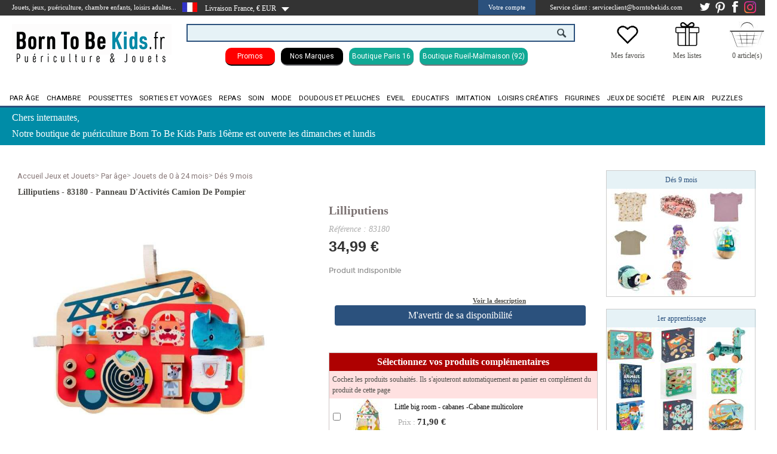

--- FILE ---
content_type: text/html
request_url: https://www.borntobekids.fr/achat/lilliputiens-camion-de-pompier-panneau-d-activites_421518
body_size: 15970
content:

<!DOCTYPE html>
<html lang="fr">
<head>
<meta http-equiv="Content-Type" content="text/html;charset=utf-8">
    <title>Camion de Pompier avec Panneau d'Activités - BornToBeKids</title>
    <meta name="description"
          content="Découvrez notre Camion de Pompier Panneau d'Activités pour stimuler l'éveil de vos enfants. Jouet interactif, éducatif et ludique. Parfait pour un cadeau !">
    <meta name="keywords"
          content="Lilliputiens">
        <meta name="revisit-after" content="2 days">
    <meta name="copyright"
          content="All Rights Reserved - Sanant Technologies" />
    <meta name="Updated" content="daily">
    <meta name="search engines"
          content="Google, Bing, Duck Duck Go, Ixquick, Qwant, Tineye, Startpage, Yippy, Ecosia, Million Short, Pickanews, Wolfram Alpha, Photopin, Charigle">
    <meta name="robots" content="index, follow, all">
    <link rel="canonical"
          href="https://www.borntobekids.fr/achat/camion-de-pompier-panneau-d-activites_421518">


    <link rel="stylesheet" href="https://cdnjs.cloudflare.com/ajax/libs/font-awesome/4.7.0/css/font-awesome.min.css"><link rel="stylesheet"   href="https://maxcdn.bootstrapcdn.com/bootstrap/4.5.2/css/bootstrap.min.css" ><script  type="text/javascript"  src="https://www.borntobekids.fr/zoom_script/assets/jquery-1.7.min.js"></script>
	<script  type="text/javascript" src="https://www.borntobekids.fr/_sanant/jquery/jquery.inc-5.pack.js"></script><script  type="text/javascript" src="https://www.borntobekids.fr/_sanant/jquery/slippry.min.js"></script><script type="text/javascript" src="https://www.borntobekids.fr/_sanant/js_ajax/jquery.contentcarousel.js"></script><script  type="text/javascript" src="https://www.borntobekids.fr/_sanant/js_ajax/cbpHorizontalMenu.min.js"></script><script type="text/javascript" src="https://www.borntobekids.fr/_sanant/js_ajax/function_general.js"></script><script  type="text/javascript" src="https://www.borntobekids.fr/_sanant/js_ajax/cart_ajax_sanant.js"></script><meta http-equiv="Cache-control" content="public"><meta name="norton-safeweb-site-verification"
                        content="cwkfttrijmo3zocnnkm7c7zrrxik--79x9z9au39i58ra0lyodsjqzf8uq0wvxvwrbmql7rrococ82p9kjlpqbb9x77hw7jcpgyyoyhf-gl69wwrz1g92uf3pfsst0gz" /><script type="text/javascript" src="https://aun.borntobekids.fr/js/na/na/u/878115f95a.js"></script>
<meta name="p:domain_verify" content="b8868d0e9df500ad76f7c72911beb692">
<link rel="apple-touch-icon" sizes="57x57"
	href="https://www.borntobekids.fr/_sanant/favicon/99/apple-icon-57x57.png">
<link rel="apple-touch-icon" sizes="60x60"
	href="https://www.borntobekids.fr/_sanant/favicon/99/apple-icon-60x60.png">
<link rel="apple-touch-icon" sizes="72x72"
	href="https://www.borntobekids.fr/_sanant/favicon/99/apple-icon-72x72.png">
<link rel="apple-touch-icon" sizes="76x76"
	href="https://www.borntobekids.fr/_sanant/favicon/99/apple-icon-76x76.png">
<link rel="apple-touch-icon" sizes="114x114"
	href="https://www.borntobekids.fr/_sanant/favicon/99/apple-icon-114x114.png">
<link rel="apple-touch-icon" sizes="120x120"
	href="https://www.borntobekids.fr/_sanant/favicon/99/apple-icon-120x120.png">
<link rel="apple-touch-icon" sizes="144x144"
	href="https://www.borntobekids.fr/_sanant/favicon/99/apple-icon-144x144.png">
<link rel="apple-touch-icon" sizes="152x152"
	href="https://www.borntobekids.fr/_sanant/favicon/99/apple-icon-152x152.png">
<link rel="apple-touch-icon" sizes="180x180"
	href="https://www.borntobekids.fr/_sanant/favicon/99/apple-icon-180x180.png">
<link rel="icon" type="image/png" sizes="192x192"
	href="https://www.borntobekids.fr/_sanant/favicon/99/android-icon-192x192.png">
<link rel="icon" type="image/png" sizes="32x32"
	href="https://www.borntobekids.fr/_sanant/favicon/99/favicon-32x32.png">
<link rel="icon" type="image/png" sizes="96x96"
	href="https://www.borntobekids.fr/_sanant/favicon/99/favicon-96x96.png">
<link rel="icon" type="image/png" sizes="16x16"
	href="https://www.borntobekids.fr/_sanant/favicon/99/favicon-16x16.png">
<link rel="manifest"
	href="https://www.borntobekids.fr/_sanant/favicon/99/manifest.json">
<meta name="msapplication-TileColor" content="#ffffff">
<meta name="msapplication-TileImage"
	content="https://www.borntobekids.fr/_sanant/favicon/99/ms-icon-144x144.png">
<meta name="theme-color" content="#ffffff">
<meta name="p:domain_verify" content="84633146d45a3a8d7acc98c261654869" />


<meta name="msvalidate.01" content="BB452CFA58DF001BCF5D280C399B1939" /><meta name="facebook-domain-verification" content="91vuz5gibpw39kpg3mgt6hecuy7fo4" /> <script type="application/ld+json"> {
                            "@context": "http://schema.org",
                            "@type": "Organization",
                            "url": "https://www.borntobekids.fr/",
                            "logo": "https://www.borntobekids.fr/_sanant/images/born-to-be-kids-jouets-jeux.jpg",
                            "sameAs" : [
                                "https://www.facebook.com/Borntobekids-100083873685455/",
                                "https://fr.pinterest.com/borntobeKids/",
                                "https://www.instagram.com/borntobekids/"
                            ]

                    } </script><link rel="stylesheet" type="text/css" href="https://www.borntobekids.fr/_sanant/themes/css/slider.css">
	<!--[if IE]><link rel="stylesheet" type="text/css" href="https://www.borntobekids.fr/themes/_common/css/styles_ie.css"><![endif]-->
	<!--[if IE]><link rel="stylesheet" type="text/css" href="https://www.borntobekids.fr/themes/99/css/theme_styles_ie.css"><![endif]-->
	<!--[if IE 6]><link rel="stylesheet" type="text/css" href="https://www.borntobekids.fr/themes/_common/css/styles_ie6.css"><![endif]-->
	<!--[if IE 6]><link rel="stylesheet" type="text/css" href="https://www.borntobekids.fr/themes/99/css/theme_styles_ie6.css"><![endif]-->
	<!--[if IE 7]><link rel="stylesheet" type="text/css" href="https://www.borntobekids.fr/themes/_common/css/styles_ie7.css"><![endif]-->
	<!--[if IE 8]><link rel="stylesheet" type="text/css" href="https://www.borntobekids.fr/themes/_common/css/styles_ie8.css"><![endif]-->
	<!--[if IE 9]><link rel="stylesheet" type="text/css" href="https://www.borntobekids.fr/themes/_common/css/styles_ie9.css"><![endif]-->
	<link rel="stylesheet" type="text/css" href="https://www.borntobekids.fr/js/zoombox/zoombox.css">
	<link rel="stylesheet" type="text/css" href="https://www.borntobekids.fr/_sanant/themes/css/theme_styles2.php">
	<link rel="stylesheet" type="text/css" href="https://www.borntobekids.fr/_sanant/themes/css/style_brand_v01.php">
	<link rel="stylesheet" type="text/css" href="https://www.borntobekids.fr/_sanant/themes/css/style_general.php">
	<script type="text/javascript">function link(url) { window.location = url ; }</script>
<script type="text/javascript">
(function(w,d,t,r,u){var f,n,i;w[u]=w[u]||[],f=function(){var o={ti:"4003065"};o.q=w[u],w[u]=new UET(o),w[u].push("pageLoad")},n=d.createElement(t),n.src=r,n.async=1,n.onload=n.onreadystatechange=function(){var s=this.readyState;s&&s!=="loaded"&&s!=="complete"||(f(),n.onload=n.onreadystatechange=null)},i=d.getElementsByTagName(t)[0],i.parentNode.insertBefore(n,i)})(window,document,"script","//bat.bing.com/bat.js","uetq");
</script>
<meta name="google-site-verification" content="jyqvv0MyuvG7NGfI02gsV6GmKR5rGhv0B51eQ6ej7yM" />
<meta name="google-site-verification" content="-ksZuBS_lWA9LPeNq35b4Cj3yvWY-E0gzMOQAH8Zjyc" />                        <script type="text/javascript">
                                            $(document).ready(function(){
                                                $(".s1").CarouSlide({
                                                    slideTime:5000,
                                                    animTime:1200,
                                                    autoAnim:true
                                                });

                                            });
                              </script>

                        
                    <!-- Global site tag (gtag.js) - Google Ads: 10854121554 -->
                    <script async src="https://www.googletagmanager.com/gtag/js?id=AW-10854121554"></script>
                    <script>
                        window.dataLayer = window.dataLayer || [];
                        function gtag(){dataLayer.push(arguments);}
                        gtag('js', new Date());
                        gtag('config', 'AW-10854121554');

                    </script>


                    <!-- Meta Pixel Code -->
                    <script>
                        !function(f,b,e,v,n,t,s)
                        {if(f.fbq)return;n=f.fbq=function(){n.callMethod?
                            n.callMethod.apply(n,arguments):n.queue.push(arguments)};
                            if(!f._fbq)f._fbq=n;n.push=n;n.loaded=!0;n.version='2.0';
                            n.queue=[];t=b.createElement(e);t.async=!0;
                            t.src=v;s=b.getElementsByTagName(e)[0];
                            s.parentNode.insertBefore(t,s)}(window, document,'script',
                            'https://connect.facebook.net/en_US/fbevents.js');
                        fbq('init', '657584892367308');
                        fbq('track', 'PageView');
                    </script>
                    <noscript><img height="1" width="1" style="display:none"
                                   src="https://www.facebook.com/tr?id=657584892367308&ev=PageView&noscript=1"
                        /></noscript>
                    <!-- End Meta Pixel Code -->


                    <!-- Begin Linktree conversion tracking code -->
                    <script>
                        (function (l, i, n, k, t, r, ee) {
                            l[t] = l[t] || function () { (l[t].q = l[t].q || []).push(arguments) },
                                l[t].l = 1 * new Date(); r = i.createElement(n); ee = i.getElementsByTagName(n)[0];
                            r.async = 1; r.src = k; ee.parentNode.insertBefore(r, ee)
                        })
                        (window, document, 'script', 'https://assets.production.linktr.ee/ltpixel/ltpix.min.js?t=' + 864e5*Math.ceil(new Date/864e5), 'lti')
                    </script>
                    <script>
                        lti('init', 'LTU-11e17ad2-6cc1-44e8-96fa-beece1040611')
                        lti('pageloaded')
                    </script>
                    <!-- End Linktree conversion tracking code -->
                    <!-- Begin Tik Tok conversion tracking code -->
                    <script>
                        !function (w, d, t) {
                            w.TiktokAnalyticsObject=t;var ttq=w[t]=w[t]||[];ttq.methods=["page","track","identify","instances","debug","on","off","once","ready","alias","group","enableCookie","disableCookie"],ttq.setAndDefer=function(t,e){t[e]=function(){t.push([e].concat(Array.prototype.slice.call(arguments,0)))}};for(var i=0;i<ttq.methods.length;i++)ttq.setAndDefer(ttq,ttq.methods[i]);ttq.instance=function(t){for(var e=ttq._i[t]||[],n=0;n<ttq.methods.length;n++)ttq.setAndDefer(e,ttq.methods[n]);return e},ttq.load=function(e,n){var i="https://analytics.tiktok.com/i18n/pixel/events.js";ttq._i=ttq._i||{},ttq._i[e]=[],ttq._i[e]._u=i,ttq._t=ttq._t||{},ttq._t[e]=+new Date,ttq._o=ttq._o||{},ttq._o[e]=n||{};var o=document.createElement("script");o.type="text/javascript",o.async=!0,o.src=i+"?sdkid="+e+"&lib="+t;var a=document.getElementsByTagName("script")[0];a.parentNode.insertBefore(o,a)};

                            ttq.load('CF0OCBRC77U6VUERJLKG');
                            ttq.page();
                        }(window, document, 'ttq');
                    </script>

                    <!-- Google tag (gtag.js) GS4-->
                    <script async src="https://www.googletagmanager.com/gtag/js?id=G-2NB57GKF0P"></script>
                    <script>
                        window.dataLayer = window.dataLayer || [];
                        function gtag(){dataLayer.push(arguments);}
                        gtag('js', new Date());

                        gtag('config', 'G-2NB57GKF0P');
                    </script>
                                        <!-- Facebook Pixel Code -->
                        <script>
                                    !function(f,b,e,v,n,t,s)
                          {if(f.fbq)return;n=f.fbq=function(){n.callMethod?
                              n.callMethod.apply(n,arguments):n.queue.push(arguments)};
                              if(!f._fbq)f._fbq=n;n.push=n;n.loaded=!0;n.version='2.0';
                              n.queue=[];t=b.createElement(e);t.async=!0;
                              t.src=v;s=b.getElementsByTagName(e)[0];
                              s.parentNode.insertBefore(t,s)}(window, document,'script',
                          'https://connect.facebook.net/en_US/fbevents.js');
                          fbq('init', '1546005559486320');
                          fbq('track', 'PageView');
                        </script>
                        <noscript><img height="1" width="1" style="display:none"
                          src="https://www.facebook.com/tr?id=1546005559486320&ev=PageView&noscript=1"
                              /></noscript>
                        <!-- End Facebook Pixel Code -->
                        </head><body><div id="div_addcart" style="display:none;"></div><div id="div_product_alert" style="display:none;"></div><link href="https://fonts.googleapis.com/css?family=Roboto" rel="stylesheet"><div id="headerBar"><div id="clientBtn"><div class="clienttitre">Jouets, jeux, puériculture, chambre enfants, loisirs adultes...</div><div class="toggleSubMenu" ><span > <img style="float: left;margin-top: 4px;" src="https://www.borntobekids.fr/_sanant/images/DRAP-FR.jpg" ALT ="France"></span></div><div id="headerbar_country" style="height: 26px;"><ul class="headerbar_country"><li onclick="$('.menuCountryGeo').toggle();"><span style="float: left;margin-top: 5px;cursor:pointer;">&nbsp;&nbsp;&nbsp;Livraison France, € EUR&nbsp;</span><ul class="subMenu menuCountryGeo"><li><a target="_top" href="https://www.borntobekids.fr/achat/lilliputiens-camion-de-pompier-panneau-d-activites_421518?country=de" rel="nofollow">
                                                <img src="https://www.borntobekids.fr/_sanant/images/DRAP-DE.jpg"
                                                    ALT ="Allemagne" style="margin-right:10px;float:left;">Allemagne</a></li><li><a target="_top" href="https://www.borntobekids.fr/achat/lilliputiens-camion-de-pompier-panneau-d-activites_421518?country=gb" rel="nofollow">
                                                <img src="https://www.borntobekids.fr/_sanant/images/DRAP-GB.jpg"
                                                    ALT ="Angleterre" style="margin-right:10px;float:left;">Angleterre</a></li><li><a target="_top" href="https://www.borntobekids.fr/achat/lilliputiens-camion-de-pompier-panneau-d-activites_421518?country=at" rel="nofollow">
                                                <img src="https://www.borntobekids.fr/_sanant/images/DRAP-AT.jpg"
                                                    ALT ="Autriche" style="margin-right:10px;float:left;">Autriche</a></li><li><a target="_top" href="https://www.borntobekids.fr/achat/lilliputiens-camion-de-pompier-panneau-d-activites_421518?country=be" rel="nofollow">
                                                <img src="https://www.borntobekids.fr/_sanant/images/DRAP-BE.jpg"
                                                    ALT ="Belgique" style="margin-right:10px;float:left;">Belgique</a></li><li><a target="_top" href="https://www.borntobekids.fr/achat/lilliputiens-camion-de-pompier-panneau-d-activites_421518?country=dk" rel="nofollow">
                                                <img src="https://www.borntobekids.fr/_sanant/images/DRAP-DK.jpg"
                                                    ALT ="Danemark" style="margin-right:10px;float:left;">Danemark</a></li><li><a target="_top" href="https://www.borntobekids.fr/achat/lilliputiens-camion-de-pompier-panneau-d-activites_421518?country=es" rel="nofollow">
                                                <img src="https://www.borntobekids.fr/_sanant/images/DRAP-ES.jpg"
                                                    ALT ="Espagne" style="margin-right:10px;float:left;">Espagne</a></li><li><a target="_top" href="https://www.borntobekids.fr/achat/lilliputiens-camion-de-pompier-panneau-d-activites_421518?country=gr" rel="nofollow">
                                                <img src="https://www.borntobekids.fr/_sanant/images/DRAP-GR.jpg"
                                                    ALT ="Grèce" style="margin-right:10px;float:left;">Grèce</a></li><li><a target="_top" href="https://www.borntobekids.fr/achat/lilliputiens-camion-de-pompier-panneau-d-activites_421518?country=ie" rel="nofollow">
                                                <img src="https://www.borntobekids.fr/_sanant/images/DRAP-IE.jpg"
                                                    ALT ="Irlande" style="margin-right:10px;float:left;">Irlande</a></li><li><a target="_top" href="https://www.borntobekids.fr/achat/lilliputiens-camion-de-pompier-panneau-d-activites_421518?country=it" rel="nofollow">
                                                <img src="https://www.borntobekids.fr/_sanant/images/DRAP-IT.jpg"
                                                    ALT ="Italie" style="margin-right:10px;float:left;">Italie</a></li><li><a target="_top" href="https://www.borntobekids.fr/achat/lilliputiens-camion-de-pompier-panneau-d-activites_421518?country=lu" rel="nofollow">
                                                <img src="https://www.borntobekids.fr/_sanant/images/DRAP-LU.jpg"
                                                    ALT ="Luxembourg" style="margin-right:10px;float:left;">Luxembourg</a></li><li><a target="_top" href="https://www.borntobekids.fr/achat/lilliputiens-camion-de-pompier-panneau-d-activites_421518?country=mt" rel="nofollow">
                                                <img src="https://www.borntobekids.fr/_sanant/images/DRAP-MT.jpg"
                                                    ALT ="Malte" style="margin-right:10px;float:left;">Malte</a></li><li><a target="_top" href="https://www.borntobekids.fr/achat/lilliputiens-camion-de-pompier-panneau-d-activites_421518?country=nl" rel="nofollow">
                                                <img src="https://www.borntobekids.fr/_sanant/images/DRAP-NL.jpg"
                                                    ALT ="Pays-Bas" style="margin-right:10px;float:left;">Pays-Bas</a></li><li><a target="_top" href="https://www.borntobekids.fr/achat/lilliputiens-camion-de-pompier-panneau-d-activites_421518?country=pl" rel="nofollow">
                                                <img src="https://www.borntobekids.fr/_sanant/images/DRAP-PL.jpg"
                                                    ALT ="Pologne" style="margin-right:10px;float:left;">Pologne</a></li><li><a target="_top" href="https://www.borntobekids.fr/achat/lilliputiens-camion-de-pompier-panneau-d-activites_421518?country=pt" rel="nofollow">
                                                <img src="https://www.borntobekids.fr/_sanant/images/DRAP-PT.jpg"
                                                    ALT ="Portugal" style="margin-right:10px;float:left;">Portugal</a></li><li><a target="_top" href="https://www.borntobekids.fr/achat/lilliputiens-camion-de-pompier-panneau-d-activites_421518?country=se" rel="nofollow">
                                                <img src="https://www.borntobekids.fr/_sanant/images/DRAP-SE.jpg"
                                                    ALT ="Suède" style="margin-right:10px;float:left;">Suède</a></li><li><a target="_top" href="https://www.borntobekids.fr/achat/lilliputiens-camion-de-pompier-panneau-d-activites_421518?country=ch" rel="nofollow">
                                                <img src="https://www.borntobekids.fr/_sanant/images/DRAP-CH.jpg"
                                                    ALT ="Suisse" style="margin-right:10px;float:left;">Suisse</a></li></ul></li></ul>                </div>
                <script type="text/javascript">
                    $(document).ready( function () {
                        // On cache les sous-menus
                        // sauf celui qui porte la classe "open_at_load" :
                        $(".headerbar_country ul.subMenu:not('.open_at_load')").hide();
                        // On sélectionne tous les items de liste portant la classe "toggleSubMenu"

                        // et on remplace l'élément span qu'ils contiennent par un lien :
                        $(".headerbar_country li.toggleSubMenu span").each( function () {
                            // On stocke le contenu du span :
                            var TexteSpan = $(this).text();
                            $(this).replaceWith('<a href="" title="Sélectionnez le pays de livraison">' + TexteSpan + '<\/a>') ;
                        } ) ;

                        // On modifie l'évènement "click" sur les liens dans les items de liste
                        // qui portent la classe "toggleSubMenu" :
                        $(".headerbar_country li.toggleSubMenu > a").click( function () {
                            // Si le sous-menu était déjà ouvert, on le referme :
                            if ($(this).next("ul.subMenu:visible").length != 0) {
                                $(this).next("ul.subMenu").slideUp("normal", function () { $(this).parent().removeClass("open") } );
                            }
                            // Si le sous-menu est caché, on ferme les autres et on l'affiche :
                            else {
                                $(".headerbar_country ul.subMenu").slideUp("normal", function () { $(this).parent().removeClass("open") });
                                $(this).next("ul.subMenu").slideDown("normal", function () { $(this).parent().addClass("open") } );
                            }
                            // On empêche le navigateur de suivre le lien :
                            return false;
                        });



                    } ) ;
                </script>
            <div style="float: left;margin-top: 5px;"> <img src="https://www.borntobekids.fr/_sanant/images/fleche-bas.png"  ALT=""></div><div class="liens-headerBar"><div id="connexion-customer"><ul class="connexion-customer"><li><span onclick="$('.menuCompteGeo').toggle();" style="cursor:pointer;">Votre compte</span>

            <ul class="subMenu menuCompteGeo">
                <li>

                    <p style="font-size:13px;padding-bottom:10px;padding-top:15px;text-align: center;font-weight:bold;" >Vous avez déjà un compte Born to be Kids</p>
                <form name="signin" id="form_signin" action="https://www.borntobekids.fr/index.php?s_id=connection" method="post" style="height:130px;">
            <!-- Champ e-mail -->
                <input class="input_inscription" id="login" type="email" name="customer[email]" maxlength="70" size="50" placeholder="E-mail" required title="Merci de renseigner votre e-mail">
                <br>
                <!-- Champ mot de passe -->
                <input class="input_inscription" type="password" name="customer[password]" id="pwd_input" maxlength="70" size="15" onfocus="on_password_focus();" placeholder="Mot de passe" required title="Merci de renseigner votre mot de passe">
                <!-- Mot de passe oublié -->
                                            <a style="background-color:#FFFFFF;" href="https://www.borntobekids.fr/password_forgotten" >Mot de passe oublié</a>										<input type="submit" value="Valider" id="submit" title="Connexion" class="input_inscription2">
										<br>
									</form>
                                        <p style="font-size:13px;padding-bottom:10px;padding-top:15px;text-align: center;font-weight:bold;" >Vous êtes nouveau client</p>
                                        <p style="line-height:15px;text-align:justify;">
                                                Votre espace personnel vous permet de gérer votre compte directement sur internet : informations personnelles, commandes, inscription à la newsletter, actualités Born to be Kids…<br><br> Profitez de chez vous de toute l'expertise Born to be Kids.                                        </p>
                                        <form name="signin_creation" id="form_signin_creation" action="https://www.borntobekids.fr/Inscription" method="post">
                                            <input type="hidden" name="inscr" value="done">
										    <input type="submit" value="Créer un compte" id="submit_creation" title="Connexion" class="input_inscription2">
							    	</form></li>
							    </ul>
						    </li>
						</ul>
	

					<script type="text/javascript">
					$(document).ready( function () {
						// On cache les sous-menus
					    // sauf celui qui porte la classe "open_at_load" :
					    $(".connexion-customer ul.subMenu:not('.open_at_load')").hide();
					    // On sélectionne tous les items de liste portant la classe "toggleSubMenu"

					    // et on remplace l'élément span qu'ils contiennent par un lien :
					    $(".connexion-customer li.toggleSubMenu span").each( function () {
					        // On stocke le contenu du span :
					        var TexteSpan = $(this).text();
					        $(this).replaceWith('<a href="" title="Cliquez sur le lien pour afficher le menu">' + TexteSpan + '<\/a>') ;
					    } ) ;

					    // On modifie l'évènement "click" sur les liens dans les items de liste
					    // qui portent la classe "toggleSubMenu" :
					    $(".connexion-customer li.toggleSubMenu > a").click( function () {
					        // Si le sous-menu était déjà ouvert, on le referme :
					        if ($(this).next("ul.subMenu:visible").length != 0) {
					            $(this).next("ul.subMenu").slideUp("normal", function () { $(this).parent().removeClass("open") } );
					        }
					        // Si le sous-menu est caché, on ferme les autres et on l'affiche :
					        else {
					            $(".connexion-customer ul.subMenu").slideUp("normal", function () { $(this).parent().removeClass("open") });
					            $(this).next("ul.subMenu").slideDown("normal", function () { $(this).parent().addClass("open") } );
					        }
					        // On empêche le navigateur de suivre le lien :
					        return false;
					    });



                    } ) ;
					</script>
			</div><span style="margin-left: 10px;" title="Du lundi au vendredi de 9h00 à 12h30 et de 13h30 à 17h30"><span style="margin-left: 10px;" title="Du lundi au vendredi de 9h00 à 12h30 et de 13h30 à 17h30 ">Service client : serviceclient@borntobekids.com</span><a href="https://www.instagram.com/borntobekids/" target="_blank"><img src="https://www.borntobekids.fr/_sanant/images/insta_30px.png" ALT="Instagram Borntobekids" ALt="Suivez nous sur Instagram Borntobekids"></a><a href="https://www.facebook.com/Borntobekids-100083873685455/" target="_blank"><img src="https://www.borntobekids.fr/_sanant/images/Facebook-Button-blanc.png" ALT="Facebook Borntobekids" ALt="Suivez nous sur Facebook Borntobekids"></a><a href="https://fr.pinterest.com/borntobeKids/" target="_blank"><img src="https://www.borntobekids.fr/_sanant/images/pinterest-blanc.png" ALT="Pinterest Borntobekids" ALt="Suivez nous sur Pinterest Borntobekids"></a><a href="https://twitter.com/borntobekids/" target="_blank"><img src="https://www.borntobekids.fr/_sanant/images/share_twitter.png" ALT="Twitter Borntobekids" ALt="Suivez nous sur Twitter Borntobekids"></a></div></div></div>        <script>
            jQuery(function($){
                //Lorsque vous cliquez sur un lien de la classe poplight
                $('a.poplight').on('click', function() {
                    var popID = $(this).data('rel'); //Trouver la pop-up correspondante
                    var popWidth = $(this).data('width'); //Trouver la largeur
                    //Faire apparaitre la pop-up et ajouter le bouton de fermeture
                    $('#' + popID).fadeIn().css({ 'width': popWidth}).prepend('<a href="#" class="close"><img src="close_pop.png" class="btn_close" title="Close Window" alt="Close"></a>');
                            //Récupération du margin, qui permettra de centrer la fenêtre - on ajuste de 80px en conformité avec le CSS
                            var popMargTop = ($('#' + popID).height() + 80) / 2;
                            var popMargLeft = ($('#' + popID).width() + 80) / 2;
                            //Apply Margin to Popup
                            $('#' + popID).css({
                                'margin-top' : -popMargTop,
                                'margin-left' : -popMargLeft
                            });
                            //Apparition du fond - .css({'filter' : 'alpha(opacity=80)'}) pour corriger les bogues d'anciennes versions de IE
                            $('body').append('<div id="fade"></div>');
                            $('#fade').css({'filter' : 'alpha(opacity=80)'}).fadeIn();

                            return false;
                        });
                //Close Popups and Fade Layer
                $('body').on('click', 'a.close, #fade', function() { //Au clic sur le body...
                    $('#fade , .popup_block').fadeOut(function() {
                        $('#fade, a.close').remove();
                    }); //...ils disparaissent ensemble

                    return false;
                });
            });
        </script>
	<header><div class="header-centre" style="margin-top:20px;"><div style="float:left;width:300px;margin-top: -10px;" ><a id="logo-link" href="https://www.borntobekids.fr/" title="https://www.borntobekids.fr/ Jeux et Jouets"><img src="https://data.borntobekids.fr/shop/logo/99/born-to-be-kids-jouets-jeux.png" alt="Born to be Kids" style="margin-top: 20px;"></a></div><div style="float:left;width:650px;background:white;"><div style="margin-top: 10px;display:block;" >                    <script type='text/javascript'>var doofinder_script = '//cdn.doofinder.com/media/js/doofinder-classic.latest.min.js';(function(d,t){var f=d.createElement(t),s=d.getElementsByTagName(t)[0];f.async=1;f.src=('https:'==location.protocol?'https:':'http:')+doofinder_script;s.parentNode.insertBefore(f,s)}(document,'script'));
                        var dfClassicLayers = [{
                            "queryInput": "INPUT[name='q']",
                            "display": {
                                "width": "50%",
                                "facets": {
                                    "attached": "right",
                                    "width": "300px"
                                },
                                "lang": "fr"
                            },
                            "zone": "eu1",
                            "hashid": "5b13ea212784492228b9a464ff2751db"
                        }];
                    </script>
                    <div id="topSearch_CMP" style="z-index:60;"><form method="get" action="https://www.borntobekids.fr/"><input type="text" name="q" value="" class="topSearchInput"><input  id="okBtn2" value="" title="RECHERCHER UN PRODUIT, UNE REFERENCE OU UNE MARQUE"></form></div></div><div style="display:block;text-align: center;margin-top: 10px;font-size: 0.92rem;font-family: roboto;"> <div style="display: inline-block; border-bottom: 2px solid #000000; 
border-radius: 10px; margin-top: 10px; margin-right: 10px; background-color: #ff0000;color:#ffffff; padding: 5px 20px 5px 20px;font-size: 0.75rem;" ><a  href="https://www.borntobekids.fr/Promotions/jeux-jouets" title="Promotions 2025" style="color:white;font-size: 0.75rem;" >Promos</a></div><div style="display: inline-block; border-bottom: 2px solid #74767b; border-radius: 10px; margin-top: 10px; margin-right: 10px; 
background-color: #000000; padding: 5px 15px 5px 15px;font-size: 0.75rem;" ><a  href="https://www.borntobekids.fr/Marques/jeux-jouets" title="Toutes nos marques" style="color:white;font-size: 0.75rem;" >Nos Marques</a></div><div style="display: inline-block; border-bottom: 2px solid #74767b; border-radius: 10px; margin-top: 10px; margin-right: 10px; 
background-color: #11a995; padding: 5px 5px 5px 5px;font-size: 0.75rem;" ><a  href="https://www.borntobekids.fr/boutique-borntobekids-passy-paris-16" title="Boutique de puériculture et de jouets Borntobekids Paris 16 - Passy" style="color:white;font-size: 0.75rem;" >Boutique Paris 16</a></div><div style="display: inline-block; border-bottom: 2px solid #74767b; border-radius: 10px; margin-top: 10px; margin-right: 10px; 
background-color: #11a995; padding: 5px 5px 5px 5px;font-size: 0.75rem;" ><a  href="https://www.borntobekids.fr/boutique-borntobekids-rueil-malmaison" title="Boutique de puériculture et de jouets Borntobekids Rueil Malmaison" style="color:white;font-size: 0.75rem;" >Boutique Rueil-Malmaison (92)</a></div></div></div><div style="margin-left:40px;float:left;;width:60px;background:white;margin-top:-10px;"><table style="width: 300px;text-align: center;margin-top:15px;"><tr><td style="width: 100px;"><a href="https://www.borntobekids.fr/ma_wishlist" title="Wishlist"><img style="vertical-align: initial;width: 40px;" src="https://data.borntobekids.fr/shop/picto/_default/wishlist.png"></a></td><td style="width: 100px;"><a href="https://www.borntobekids.fr/liste_de_naissance" title="liste_de_naissance"><img style="vertical-align: initial;width: 40px;" src="https://data.borntobekids.fr/shop/picto/_default/Liste-de-cadeaux.png"></a></td><td style="width: 100px;">        <script type="text/javascript">
            basket_add_price(0,0);
        </script>
        <img src="https://www.borntobekids.fr/_sanant/images/panierborntobekids.jpg" width="60" title=Empty alt=Empty style="vertical-align:initial;"></td></tr><tr><td style="vertical-align: top;"><a href="https://www.borntobekids.fr/ma_wishlist" title="liste_de_naissance">Mes favoris</a></td><td style="vertical-align: top;"><a href="https://www.borntobekids.fr/liste_de_naissance" title="liste_de_naissance">Mes listes</a></td><td><span id="basket-qtty">0 article(s)</span></td></tr></table></div></div></header>        <nav id="MenuCategories" >
                                    <div style="background-color:#fff;">
                            <div id="underHeader"> <!-- Zone en dessous du menu contenant le second menu et la zone de recherche -->
                                <div class="header-centre">
                                    <div id="topMenuLeft"> <!-- Liens de gauche -->
                                        <ul id="topLeftMenu">
                                                                                </ul>
                                </div>
                                <div id="topMenu">
                                    <ul id="topRightMenu">
                                                                            </ul>
                                </div>
                            </div>
                        </div>
                    </div>
                        <div id="nav_1"></div>
                        <script type="text/javascript">
                $('#nav_1').inc('https://www.borntobekids.fr/_sanant/navigation.php');
            </script>
        </nav>
    <div id="PubBar" style="background-color:#008ca7;height:65px;"><div id="clientBtn"><div class="clienttitre" style="line-height:19px;font-size: 16px;margin-top: 5px;"><p style="padding-top:2px">Chers internautes,</p><p style="padding-top:8px">Notre boutique de puériculture Born To Be Kids 
Paris 16ème est ouverte les dimanches et lundis</p>  </div></div></div><div id="main_container" style="padding-top:95px;">                        <script type="text/javascript">
                            KWKUniJS.ptag({
                                'zone' : 'product',
                                'productId' : '421518',
                                'categoryId' : '15100',
                                'customerId' : '',
                                'siteType' : 'd',
                                'language' : 'fr_FR'
                            });
                        </script>
                        <div id="fb-root"></div>
<script>(function(d, s, id) {
    var js, fjs = d.getElementsByTagName(s)[0];
  if (d.getElementById(id)) return;
  js = d.createElement(s); js.id = id;
  js.src = "//connect.facebook.net/fr_FR/sdk.js#xfbml=1&version=v2.10";
  fjs.parentNode.insertBefore(js, fjs);
}(document, 'script', 'facebook-jssdk'));</script>
        <SCRIPT>
            var pos1=9;
            function GetStock() {
                document.st_submit.valeur_totale.value = document.st_form.stock_qty.value;
            }
                    function AddBasket_Sanant(formulaire)
        {
        if (validation())            {
                                    var add_product = '{"product_list":[' +'{ "product_id":"332216" , "valeur":"' + document.getElementById("padd332216").checked + '"  },' + '{ "product_id":"431334" , "valeur":"' + document.getElementById("padd431334").checked + '"  }]}';                    CartAdd_test2('https://www.borntobekids.fr/', 421518, "popin", "Cselling", formulaire.valeur_totale.value, formulaire.h.value,add_product);
                            }

        }
                function validation() {
                 return true; 
            }
            function validation_tripp_trapp()
            {

                if (document.getElementById("chkConfirmTripp_Trapp").checked === false)
                {
                    alert("Vous devez confirmer avoir regarder la vidéo pour pouvoir ajouter le produit au panier.");
                    return false;
                }
                else
                {
                    return true;
                }

            }
        </SCRIPT>
        <script>(function(d, s, id) {
                var js, fjs = d.getElementsByTagName(s)[0];
                if (d.getElementById(id)) return;
                js = d.createElement(s); js.id = id;
                js.src = "//connect.facebook.net/fr_FR/sdk.js#xfbml=1&version=v2.3";
                fjs.parentNode.insertBefore(js, fjs);
            }(document, 'script', 'facebook-jssdk'));
        </script>
    <section><div class="hpage-product-path"><div  class="breadcrumb" style="background-color:#FFFFFF;padding: 0rem 1rem 0rem 1rem;margin-bottom:0px;">&nbsp;<a href="https://www.borntobekids.fr/jeux-jouets" title="Retour à la page d'accueil">Accueil Jeux et Jouets</a> &gt;&nbsp;<a href="https://www.borntobekids.fr/jeux-jouets/par-age" title="Retour à la catégorie Par âge">Par âge</a> &gt;&nbsp;<a href="https://www.borntobekids.fr/jeux-jouets/par-age/jouets-0-24-mois" title="Retour à la catégorie Jouets de 0 à 24 mois">Jouets de 0 à 24 mois</a> &gt;&nbsp;<a href="https://www.borntobekids.fr/jeux-jouets/par-age/jouets-0-24-mois/jouets-des-9-mois" title="Retour à la catégorie Dés 9 mois">Dés 9 mois</a> </div></div><div style="width: 990px;margin-top: 10px; background-color: #fff;"></div><div class="hpage-product-title" style="margin-top:10px;"><h1>Lilliputiens - 83180 - Panneau D'Activités Camion De Pompier</h1></div><div id="hpage-container-product"><div style="float: left;width: 540px; background: #ffffff;"><div style="display:none;" class="html5gallery" data-skin="darkness"  data-width="500"  data-height="400" data-resizemode="fill"  ><a href="https://www.borntobekids.fr/image/421518/800x600/0/lilliputiens-83180-marius-le-rhinoceros-800.jpg"  title="Panneau D'Activités Camion De Pompier - Lilliputiens - 83180"><img src="https://www.borntobekids.fr/image/421518/120x90/0/83180-lilliputiens-panneau-d-activites-camion-de-pompier-a-partir-de-9-mois-120.jpg" alt="Panneau D'Activités Camion De Pompier - Lilliputiens - 83180"></a><a href="https://www.borntobekids.fr/image/421518/800x600/1/lilliputiens-83180-marius-le-rhinoceros-800.jpg"  title="Panneau D'Activités Camion De Pompier - Lilliputiens - 83180"><img src="https://www.borntobekids.fr/image/421518/120x90/1/83180-lilliputiens-panneau-d-activites-camion-de-pompier-a-partir-de-9-mois-120.jpg" alt="Panneau D'Activités Camion De Pompier - Lilliputiens - 83180"></a><a href="https://www.borntobekids.fr/image/421518/800x600/2/lilliputiens-83180-marius-le-rhinoceros-800.jpg"  title="Panneau D'Activités Camion De Pompier - Lilliputiens - 83180"><img src="https://www.borntobekids.fr/image/421518/120x90/2/83180-lilliputiens-panneau-d-activites-camion-de-pompier-a-partir-de-9-mois-120.jpg" alt="Panneau D'Activités Camion De Pompier - Lilliputiens - 83180"></a><a href="https://www.borntobekids.fr/image/421518/900x675/3/lilliputiens-83180-panneau-d-activites-camion-de-pompier-jouets-en-bois-900.jpg"  title="Panneau D'Activités Camion De Pompier - Lilliputiens - 83180"><img src="https://www.borntobekids.fr/image/421518/120x90/3/83180-lilliputiens-panneau-d-activites-camion-de-pompier-a-partir-de-9-mois-120.jpg" alt="Panneau D'Activités Camion De Pompier - Lilliputiens - 83180"></a><a href="https://www.borntobekids.fr/image/421518/900x675/4/lilliputiens-83180-panneau-d-activites-camion-de-pompier-jouets-en-bois-900.jpg"  title="Panneau D'Activités Camion De Pompier - Lilliputiens - 83180"><img src="https://www.borntobekids.fr/image/421518/120x90/4/83180-lilliputiens-panneau-d-activites-camion-de-pompier-a-partir-de-9-mois-120.jpg" alt="Panneau D'Activités Camion De Pompier - Lilliputiens - 83180"></a><a href="https://www.borntobekids.fr/image/421518/900x675/5/lilliputiens-83180-panneau-d-activites-camion-de-pompier-jouets-en-bois-900.jpg"  title="Panneau D'Activités Camion De Pompier - Lilliputiens - 83180"><img src="https://www.borntobekids.fr/image/421518/120x90/5/83180-lilliputiens-panneau-d-activites-camion-de-pompier-a-partir-de-9-mois-120.jpg" alt="Panneau D'Activités Camion De Pompier - Lilliputiens - 83180"></a></div><div style=" min-height: 80px;background: #ffffff;/* float: left; */ margin-top: -30px;    margin-left: 20px"><p style="font-family: cursive;font-weight:bold;font-size:15px;margin-bottom: 7px;">Voir nos autres produits associés</p><div >&nbsp;<a href="https://www.borntobekids.fr/m/lilliputiens" title="Retour à la catégorie Lilliputiens">Lilliputiens</a> &gt;&nbsp;<a href="https://www.borntobekids.fr/m/lilliputiens/jeux-et-jouets-d-eveil" title="Retour à la catégorie Jeux et jouets d'éveil">Jeux et jouets d'éveil</a> &gt;&nbsp;<a href="https://www.borntobekids.fr/m/lilliputiens/jeux-et-jouets-d-eveil/jouets-en-bois" title="Retour à la catégorie Jouets en bois">Jouets en bois</a> </div><div >&nbsp;<a href="https://www.borntobekids.fr/jeux-jouets/par-age" title="Retour à la catégorie Par âge">Par âge</a> &gt;&nbsp;<a href="https://www.borntobekids.fr/jeux-jouets/par-age/jouets-0-24-mois" title="Retour à la catégorie Jouets de 0 à 24 mois">Jouets de 0 à 24 mois</a> &gt;&nbsp;<a href="https://www.borntobekids.fr/jeux-jouets/par-age/jouets-0-24-mois/jouets-des-9-mois" title="Retour à la catégorie Dés 9 mois">Dés 9 mois</a> </div><div >&nbsp;<a href="https://www.borntobekids.fr/jeux-jouets/eveil-et-decouverte" title="Retour à la catégorie Eveil">Eveil</a> &gt;&nbsp;<a href="https://www.borntobekids.fr/jeux-jouets/eveil-et-decouverte/jeux-educatifs" title="Retour à la catégorie Jeux éducatifs">Jeux éducatifs</a> &gt;&nbsp;<a href="https://www.borntobekids.fr/jeux-jouets/eveil-et-decouverte/jeux-educatifs/jeux-d-apprentissage" title="Retour à la catégorie 1er apprentissage">1er apprentissage</a> </div></div></div><div style="float: right;width: 450px;/*max-height: 1050px*/; background: #ffffff;"><div  style="float: right;width: 450px;background: #ffffff;"><h2 style="margin-bottom:10px;"><a style="font-size:20px;font-weight:bold;color:#7c7373;"  title="Marque Lilliputiens"
                            href="https://www.borntobekids.fr/m/lilliputiens">Lilliputiens
                        </a></h2><p style="    font-size: 0.85rem;color: #adadad;font-style: italic;">Référence : 83180</p><div class="prix-liste-produits"><div style="color:#333;font-size:25px;display:inline-block;font-weight:bold;" >
<span >34,99 €</span>


<meta itemprop="price" content="34.99" /> 
                <meta itemprop="priceCurrency" content="EUR" /><meta itemprop="url" content="https://www.borntobekids.fr/achat/camion-de-pompier-panneau-d-activites_421518"><meta itemprop="sku" content="421518"></div></div><p class="product_in_stock">Produit indisponible</p><div style="margin:0px 0px;"><input type="hidden" name="stock_qty" value="1" id="stock_qty"></form></div><br></div><div  style="/*float: right;width: 450px;*/ background: #ffffff;"><form name="st_submit" id="st_submit" action ="javascript:" method="GET"></select><a href="#descriptif"  style="font-size:11px;font-weight: bold; text-decoration: underline;float: right;padding-right: 120px;padding-top: 5px;"> Voir la description</a><input id="h" type="hidden" name="h" value="8942bec0dc94a6901a710a751c7ddf3422acc3fc" ><a class="btn-alerte_v2" href="#">M'avertir de sa disponibilité</a><div></div></form>                                            <script type="text/javascript">
                                                //<![CDATA[
                                                $(function () {
                                                    $('a.zoombox,input.zoombox').zoombox();
                                                });
                                                 //]]>
                                            </script>
                                            </div><div  style="margin-top:35px;float: right;width: 450px;min-height: 200px; background: #ffffff;"><div class="addcomp"><div class="block block-related"><div class="block-title_btbk">Sélectionnez vos produits complémentaires</div><div  class="block-sous-title_btbk"><div style="padding:5px;">Cochez les produits souhaités. Ils s'ajouteront automatiquement au panier en complément du produit de cette page</div></div><div class="block-content"><div class="checkbox_product"><input type="checkbox" class="checkbox related-checkbox" id="padd332216" name="padd332216" ></div><div class="product"><div class="product-image"><a href="https://www.borntobekids.fr/achat/djeco-cabane-multicolore_332216" title="Little big room - cabanes -Cabane multicolore"><img src="https://www.borntobekids.fr/image/332216/80x60/0/djeco-dd04490-little-big-room-cabanes-cabane-multicolore-80.jpg" alt="Little big room - cabanes -Cabane multicolore" title="Little big room - cabanes -Cabane multicolore"></a></div><div class="product-details"><p class="product-name"><a href="https://www.borntobekids.fr/achat/produit-djeco-cabane-multicolore_332216" >Little big room - cabanes -Cabane multicolore</a></p><div class="price-box"><div style="color:#a9a9a9;font-size:13px;display:inline-block; margin-left: 5px;">&nbsp;&nbsp;Prix :&nbsp;</div><div style="color:#333;font-size:15px;display:inline-block;font-weight:bold;" ><span >71,90 €</span> </div></div></div></div></div><div class="block-content"><div class="checkbox_product"><input type="checkbox" class="checkbox related-checkbox" id="padd431334" name="padd431334" ></div><div class="product"><div class="product-image"><a href="https://www.borntobekids.fr/achat/vilac-circuit-de-train-grand-express-ingela-p-arrhenius_431334" title="Circuit de train Grand Express Ingela P.Arrhenius"><img src="https://www.borntobekids.fr/image/431334/80x60/0/vilac-7606-circuit-de-train-grand-express-ingela-p-arrhenius-80.jpg" alt="Circuit de train Grand Express Ingela P.Arrhenius" title="Circuit de train Grand Express Ingela P.Arrhenius"></a></div><div class="product-details"><p class="product-name"><a href="https://www.borntobekids.fr/achat/produit-vilac-circuit-de-train-grand-express-ingela-p-arrhenius_431334" >Circuit de train Grand Express Ingela P.Arrhenius</a></p><div class="price-box"><div style="color:#a9a9a9;font-size:13px;display:inline-block; margin-left: 5px;">&nbsp;&nbsp;Prix :&nbsp;</div><div style="color:#333;font-size:15px;display:inline-block;font-weight:bold;" ><span >79,90 €</span> </div></div></div></div></div></div></div></div></div><div id="descriptif" style="width: 970px;border-top: 1px dotted #dccece;float: left;margin-left: 20px;margin-right: 20px;margin-bottom: 10px;margin-top: 10px;"></div><div class="domtab" style="width:990px;"><div><p style="margin-top: 5px;font-family: cursive;font-weight:bold;font-size:15px;margin-bottom: 7px;color:#008ca6;">
                Description du produit</p><p  id="what" style="line-height:20px;text-align:justify;font-size:13px; margin-left: 2px; margin-right: 20px">Le <STRONG>Panneau d'Activités Camion de Pompier</STRONG> de la marque <STRONG>Lilliputiens</STRONG> est un jouet interactif et éducatif conçu pour stimuler l'éveil et le développement des tout-petits. Avec sa référence produit 83180 et son code barre 5414834831801, ce produit offre une expérience de jeu unique, combinant amusement et apprentissage.<br><br>Ce panneau d'activités se distingue par ses <STRONG>caractéristiques techniques</STRONG> uniques. Il propose de nombreuses activités telles que des boutons à presser, des éléments à manipuler et des textures à découvrir. Le design du camion de pompier est réaliste et attractif, avec des couleurs vives et des détails amusants. Le produit est également léger et facile à transporter, ce qui en fait un jouet idéal pour les voyages.<br><br>Fabriqué en matière <STRONG>textile de haute qualité</STRONG>, le Panneau d'Activités Camion de Pompier est doux au toucher et sûr pour les enfants. L'entretien est simple, un nettoyage en surface avec un chiffon humide suffit pour garder le jouet propre et hygiénique. En termes de <STRONG>sécurité</STRONG>, le produit est conforme aux normes en vigueur, garantissant une utilisation sans risque pour vos enfants.<br><br>Ce jouet est idéalement conçu pour les enfants à partir de <STRONG>9 mois</STRONG>. Il fournit une stimulation sensorielle et motrice, tout en favorisant le développement de la coordination œil-main et la compréhension des relations de cause à effet.<br><br>La marque <STRONG>Lilliputiens</STRONG> est reconnue pour sa créativité et son engagement envers la qualité et la sécurité. Fondée en Belgique, Lilliputiens met l'accent sur la conception de jouets innovants et attrayants qui stimulent l'imagination des enfants. Les valeurs fondamentales de la marque comprennent l'<STRONG>innovation</STRONG>, le <STRONG>respect des normes de sécurité</STRONG> et le <STRONG>développement durable</STRONG>, avec une production respectueuse de l'environnement et des matériaux de haute qualité. Le Panneau d'Activités Camion de Pompier est un exemple parfait de l'expertise de Lilliputiens en matière de jouets éducatifs et interactifs.<br></p><br></div><br>



                                        <script type="application/ld+json">{"@context": "http://schema.org/",
                        "@type": "Product",
                        "name": "Panneau D'Activités Camion De Pompier",
                        "image": "https://www.borntobekids.fr/image/421518/1600x1200/0/lilliputiens-83180-panneau-d-activites-camion-de-pompier-jouets-en-bois-1600.jpg",
                        "mpn": "83180",
                        "sku": "421518",
                        "gtin13": "5414834831801",
                        "description": "Le <STRONG>Panneau d'Activités Camion de Pompier</STRONG> de la marque <STRONG>Lilliputiens</STRONG> est un jouet interactif et éducatif conçu pour stimuler l'éveil et le développement des tout-petits. Avec sa référence produit 83180 et son code barre 5414834831801, ce produit offre une expérience de jeu unique, combinant amusement et apprentissage.Ce panneau d'activités se distingue par ses <STRONG>caractéristiques techniques</STRONG> uniques. Il propose de nombreuses activités telles que des boutons à presser, des éléments à manipuler et des textures à découvrir. Le design du camion de pompier est réaliste et attractif, avec des couleurs vives et des détails amusants. Le produit est également léger et facile à transporter, ce qui en fait un jouet idéal pour les voyages.Fabriqué en matière <STRONG>textile de haute qualité</STRONG>, le Panneau d'Activités Camion de Pompier est doux au toucher et sûr pour les enfants. L'entretien est simple, un nettoyage en surface avec un chiffon humide suffit pour garder le jouet propre et hygiénique. En termes de <STRONG>sécurité</STRONG>, le produit est conforme aux normes en vigueur, garantissant une utilisation sans risque pour vos enfants.Ce jouet est idéalement conçu pour les enfants à partir de <STRONG>9 mois</STRONG>. Il fournit une stimulation sensorielle et motrice, tout en favorisant le développement de la coordination œil-main et la compréhension des relations de cause à effet.La marque <STRONG>Lilliputiens</STRONG> est reconnue pour sa créativité et son engagement envers la qualité et la sécurité. Fondée en Belgique, Lilliputiens met l'accent sur la conception de jouets innovants et attrayants qui stimulent l'imagination des enfants. Les valeurs fondamentales de la marque comprennent l'<STRONG>innovation</STRONG>, le <STRONG>respect des normes de sécurité</STRONG> et le <STRONG>développement durable</STRONG>, avec une production respectueuse de l'environnement et des matériaux de haute qualité. Le Panneau d'Activités Camion de Pompier est un exemple parfait de l'expertise de Lilliputiens en matière de jouets éducatifs et interactifs.",
                         "offers": {
                            "@type": "Offer",
                            "priceCurrency": "EUR",
                            "price": "34.99",
                            "url": "https://www.borntobekids.fr/achat/camion-de-pompier-panneau-d-activites_421518",
                            "itemCondition": "http://schema.org/NewCondition",
                            "availability": "http://schema.org/SoldOut",
                            "priceValidUntil": "2099-12-31",
                            "shippingDetails": {
                                  "@type": "OfferShippingDetails",
                                  "shippingRate": {
                                    "@type": "MonetaryAmount",
                                    "value": 7.9,
                                    "currency": "EUR"},
                                  "shippingDestination": {
                                    "@type": "DefinedRegion",
                                    "addressCountry": "FR"}
                                  }
                                }
                          },
                        "brand":
                        {
                            "@type":"Brand" ,
                            "name":"Lilliputiens"
                        },
                        "hasMerchantReturnPolicy": {
                          "@type": "MerchantReturnPolicy",
                          "applicableCountry": "FR",
                          "returnPolicyCategory": "https://schema.org/MerchantReturnFiniteReturnWindow",
                          "merchantReturnDays": 30,
                          "returnMethod": "https://schema.org/ReturnByMail",
                          "returnFees": "https://schema.org/ReturnFeesCustomerResponsibility"
                        }
                    }
                    </script><div id="Visite" style="width: 970px;border-top: 1px dotted #dccece;float: left;margin-left: 20px;margin-right: 20px;margin-bottom: 10px;margin-top: 10px;"></div><div class="domtab" style="width:990px;"><p style="    margin-top: 15px;font-family: cursive;font-weight:bold;font-size:15px;margin-bottom: 7px;">Produits que vous avez visités</p><table><tr><td style="width:120px;">
                        <a href ="https://www.borntobekids.fr/achat/lilliputiens-camion-de-pompier-panneau-d-activites_421518"><img src="https://data.borntobekids.fr/pictures/products/421500_421599/421518_0_120x90_a9c1bb5f9c1e7029afcb4d49c1c7c104a01a78d6.jpg" alt=""></a>
                        <br>&nbsp;<b>Marque :</b>  Lilliputiens
                        <br>&nbsp;<b>Réf. :</b>  83180
                    </td></table></div><div  style="float: left;width:990px;min-height: 200px; background: #ffffff;">
<div class="hpage-central-zone" style="margin-top: 30px;"><div style="padding: 0;display: table;text-align: center;margin: auto;border-spacing: 0px 10px;"><div style="width: 430px;height: 1px;display: table-cell;white-space: nowrap;" ><hr style="margin-top: 0rem; margin-bottom: 0.3rem;    border-top: 1px solid #a09d9d;"></div><h2 style="width: 380px;font-weight: 500; font-size: 1.1rem;text-align: center; margin-bottom: 15px;">Nos Boutiques parisiennes</h2><div style="width: 430px;height: 1px;display: table-cell;white-space: nowrap;" ><hr  style="margin-top: 0rem; margin-bottom: 0.3rem;    border-top: 1px solid #a09d9d;"></div></div></div><div class="hpageBoutique" style="width: 900px;text-align: center;"><div class="hpageBoutiqueTitle" style="background: white;color: black;border-bottom: 1px solid #f3eeee;" ><a href="https://www.borntobekids.fr/boutique-borntobekids-passy-paris-16" alt="https://www.borntobekids.fr/"><h2 style="    font-weight: 600;font-family: roboto;font-size: 0.92rem;">Borntobekids - Paris 16ème</h2></a></div><div class="hpageBoutiqueInfo" >65 rue Boulainvilliers<br> <b>75016</b> Paris<br /> Métro La Muette ligne 9<br><br>Dimanche 12h00 - 17h30<br>  Lundi 10h30-14h00 / 14h30-19h00<br>    Mardi 10h30-14h00 / 14h30-19h00<br>    Mercredi 10h30-14h00 / 14h30-19h00<br>      Jeudi 10h30-14h00 / 14h30-19h00<br>    Vendredi 10h30-14h00 / 14h30-19h00<br>      Samedi 10h00-19h30<br><br> Tél. : 09.85.15.67.67</div></div><div class="hpageBoutique" style="width: 900px;text-align: center;"><div class="hpageBoutiqueTitle" style="background: white;color: black;border-bottom: 1px solid #f3eeee;" ><a href="https://www.borntobekids.fr/boutique-borntobekids-rueil-malmaison" alt="https://www.borntobekids.fr/"><h2 style="    font-weight: 600;font-family: roboto;font-size: 0.92rem;">Borntobekids - Rueil Malmaison</h2></a></div><div class="hpageBoutiqueInfo" >2, Rue de la Réunion <br><b>92500</b> Rueil Malmaison<br><br>Mardi 10h30-13h30 / 14h30-19h00<br>    Mercredi 10h30-13h30 / 14h30-19h00<br>    Jeudi 10h30-13h30 / 14h30-19h00<br> Vendredi 10h30-13h30 / 14h30-19h00<br>     Samedi 09h30-19h00<br><br>Tél. : 01.47.08.94.54</div></div></div></section>
<aside style="height: auto;float: left;width: 260px;"><div id="produits-maillage"><a href="https://www.borntobekids.fr/jeux-jouets/par-age/jouets-0-24-mois/jouets-des-9-mois"><p >Dés 9 mois</p></a><a href="https://www.borntobekids.fr/achat/jouets-des-9-mois-t-shirt-manches-courtes-vintage-little-flowers-80_498666" title="T-shirt manches courtes Vintage Little Flowers - 80"><img src="https://www.borntobekids.fr/image/498666/80x60/0/little-dutch-cl12003601-t-shirt-manches-courtes-vintage-little-flowers-80-80.jpg" alt="T-shirt manches courtes Vintage Little Flowers - 80" title="T-shirt manches courtes Vintage Little Flowers - 80"></a><a href="https://www.borntobekids.fr/achat/jouets-des-9-mois-couffin-en-tissu-fleurs-de-nuit-28-cm_470458" title="Couffin en tissu \"Fleurs de nuit\" 28 cm"><img src="https://www.borntobekids.fr/image/470458/80x60/0/petit-collin-800014-couffin-en-tissu-fleurs-de-nuit-28-cm-80.jpg" alt="Couffin en tissu \"Fleurs de nuit\" 28 cm" title="Couffin en tissu \"Fleurs de nuit\" 28 cm"></a><a href="https://www.borntobekids.fr/achat/jouets-des-9-mois-t-shirt-manches-courtes-mauve-80_498678" title="T-shirt manches courtes Mauve - 80"><img src="https://www.borntobekids.fr/image/498678/80x60/0/little-dutch-cl12973601-t-shirt-manches-courtes-mauve-80-80.jpg" alt="T-shirt manches courtes Mauve - 80" title="T-shirt manches courtes Mauve - 80"></a><a href="https://www.borntobekids.fr/achat/jouets-des-9-mois-t-shirt-manches-courtes-olive-80_498702" title="T-shirt manches courtes Olive - 80"><img src="https://www.borntobekids.fr/image/498702/80x60/0/little-dutch-cl12913614-t-shirt-manches-courtes-olive-80-80.jpg" alt="T-shirt manches courtes Olive - 80" title="T-shirt manches courtes Olive - 80"></a><a href="https://www.borntobekids.fr/achat/jouets-des-9-mois-ecolo-doll-28-cm-primevere_470440" title="Ecolo doll 28 cm PRIMEVERE"><img src="https://www.borntobekids.fr/image/470440/80x60/0/petit-collin-632866-ecolo-doll-28-cm-primevere-80.jpg" alt="Ecolo doll 28 cm PRIMEVERE" title="Ecolo doll 28 cm PRIMEVERE"></a><a href="https://www.borntobekids.fr/achat/jouets-des-9-mois-roly-pingui_330760" title="Roly Pingui"><img src="https://www.borntobekids.fr/image/330760/80x60/0/djeco-dj06407-premier-age-baby-couleurs-roly-pingui-80.jpg" alt="Roly Pingui" title="Roly Pingui"></a><a href="https://www.borntobekids.fr/achat/jouets-des-9-mois-pablo-balle-multi-activites_462306" title="PABLO BALLE MULTI ACTIVITES"><img src="https://www.borntobekids.fr/image/462306/80x60/0/lilliputiens-83236-pablo-toucan-decouvertes-80.jpg" alt="PABLO BALLE MULTI ACTIVITES" title="PABLO BALLE MULTI ACTIVITES"></a><a href="https://www.borntobekids.fr/achat/jouets-des-9-mois-ecolo-doll-25-cm-bleuet_492136" title="Ecolo Doll 25 cm \"Bleuet\""><img src="https://www.borntobekids.fr/image/492136/80x60/0/petit-collin-632533-ecolo-doll-25-cm-bleuet-80.jpg" alt="Ecolo Doll 25 cm \"Bleuet\"" title="Ecolo Doll 25 cm \"Bleuet\""></a></div><div id="produits-maillage"><a href="https://www.borntobekids.fr/jeux-jouets/eveil-et-decouverte/jeux-educatifs/jeux-d-apprentissage"><p >1er apprentissage</p></a><a href="https://www.borntobekids.fr/achat/jeux-d-apprentissage-mon-coffret-d-eveil-musical_494944" title="MON COFFRET D\'ÉVEIL MUSICAL"><img src="https://www.borntobekids.fr/image/494944/80x60/0/auzou-au10865-mon-coffret-d-eveil-musical-80.jpg" alt="MON COFFRET D\'ÉVEIL MUSICAL" title="MON COFFRET D\'ÉVEIL MUSICAL"></a><a href="https://www.borntobekids.fr/achat/jeux-d-apprentissage-dino-jeu-de-fouilles-dino_515200" title="DINO - JEU DE FOUILLES DINO"><img src="https://www.borntobekids.fr/image/515200/80x60/0/janod-j05832-dino-jeu-de-fouilles-dino-80.jpg" alt="DINO - JEU DE FOUILLES DINO" title="DINO - JEU DE FOUILLES DINO"></a><a href="https://www.borntobekids.fr/achat/jeux-d-apprentissage-dino-porteur-portosaurus_515192" title="DINO - PORTEUR PORTOSAURUS"><img src="https://www.borntobekids.fr/image/515192/80x60/0/janod-j05828-dino-porteur-portosaurus-80.jpg" alt="DINO - PORTEUR PORTOSAURUS" title="DINO - PORTEUR PORTOSAURUS"></a><a href="https://www.borntobekids.fr/achat/jeux-d-apprentissage-les-animaux-sauvages-un-documentaire-anime_542222" title="LES ANIMAUX SAUVAGES - UN DOCUMENTAIRE ANIMÉ"><img src="https://www.borntobekids.fr/image/542222/80x60/0/auzou-au11984-les-animaux-sauvages-un-documentaire-anime-80.jpg" alt="LES ANIMAUX SAUVAGES - UN DOCUMENTAIRE ANIMÉ" title="LES ANIMAUX SAUVAGES - UN DOCUMENTAIRE ANIMÉ"></a><a href="https://www.borntobekids.fr/achat/jeux-d-apprentissage-criterio-fsc-mix_544728" title="Criterio - FSC MIX"><img src="https://www.borntobekids.fr/image/544728/80x60/0/djeco-dj08329-jeux-educatifs-eduludo-criterio-fsc-mix-80.jpg" alt="Criterio - FSC MIX" title="Criterio - FSC MIX"></a><a href="https://www.borntobekids.fr/achat/jeux-d-apprentissage-frogymaze-fsc-100_506902" title="FrogyMaze - FSC 100%"><img src="https://www.borntobekids.fr/image/506902/80x60/0/djeco-dj01614-jeux-educatifs-bois-jeux-educatifs-bois-frogymaze-fsc-100-80.jpg" alt="FrogyMaze - FSC 100%" title="FrogyMaze - FSC 100%"></a><a href="https://www.borntobekids.fr/achat/jeux-d-apprentissage-locktou-fsc-100_408718" title="Locktou - FSC 100%"><img src="https://www.borntobekids.fr/image/408718/80x60/0/djeco-dj01664-jeux-educatifs-bois-jeux-educatifs-bois-locktou-fsc-100-80.jpg" alt="Locktou - FSC 100%" title="Locktou - FSC 100%"></a><a href="https://www.borntobekids.fr/achat/jeux-d-apprentissage-dino-memo-dino_515188" title="DINO - MEMO DINO"><img src="https://www.borntobekids.fr/image/515188/80x60/0/janod-j05826-dino-memo-dino-80.jpg" alt="DINO - MEMO DINO" title="DINO - MEMO DINO"></a><a href="https://www.borntobekids.fr/achat/jeux-d-apprentissage-dino-puzzle-panoramique-dino_515198" title="DINO - PUZZLE PANORAMIQUE DINO"><img src="https://www.borntobekids.fr/image/515198/80x60/0/janod-j05831-dino-puzzle-panoramique-dino-80.jpg" alt="DINO - PUZZLE PANORAMIQUE DINO" title="DINO - PUZZLE PANORAMIQUE DINO"></a><a href="https://www.borntobekids.fr/achat/jeux-d-apprentissage-dino-table-d-activites-dino_515186" title="DINO - TABLE D\'ACTIVITES DINO"><img src="https://www.borntobekids.fr/image/515186/80x60/0/janod-j05825-dino-table-d-activites-dino-80.jpg" alt="DINO - TABLE D\'ACTIVITES DINO" title="DINO - TABLE D\'ACTIVITES DINO"></a><a href="https://www.borntobekids.fr/achat/jeux-d-apprentissage-dino-oeufs-surprises-dino_515204" title="DINO - OEUFS SURPRISES DINO"><img src="https://www.borntobekids.fr/image/515204/80x60/0/janod-j05834-dino-oeufs-surprises-dino-80.jpg" alt="DINO - OEUFS SURPRISES DINO" title="DINO - OEUFS SURPRISES DINO"></a><a href="https://www.borntobekids.fr/achat/jeux-d-apprentissage-tropik-totem-tropik_514432" title="TROPIK - TOTEM TROPIK"><img src="https://www.borntobekids.fr/image/514432/80x60/0/janod-j08279-tropik-totem-tropik-80.jpg" alt="TROPIK - TOTEM TROPIK" title="TROPIK - TOTEM TROPIK"></a><a href="https://www.borntobekids.fr/achat/jeux-d-apprentissage-dino-volcan-multi-activites_515190" title="DINO - VOLCAN MULTI-ACTIVITES"><img src="https://www.borntobekids.fr/image/515190/80x60/0/janod-j05827-dino-volcan-multi-activites-80.jpg" alt="DINO - VOLCAN MULTI-ACTIVITES" title="DINO - VOLCAN MULTI-ACTIVITES"></a><a href="https://www.borntobekids.fr/achat/jeux-d-apprentissage-filafriends-fsc-100_483596" title="FilaFriends - FSC 100%"><img src="https://www.borntobekids.fr/image/483596/80x60/0/djeco-dj06173-jeux-educatifs-bois-premiers-apprentissages-filafriends-fsc-100-80.jpg" alt="FilaFriends - FSC 100%" title="FilaFriends - FSC 100%"></a><a href="https://www.borntobekids.fr/achat/jeux-d-apprentissage-mon-coffret-d-eveil-musical-8-cloches-musicales_541964" title="MON COFFRET D\'ÉVEIL MUSICAL - 8 CLOCHES MUSICALES"><img src="https://www.borntobekids.fr/image/541964/80x60/0/auzou-au11995-mon-coffret-d-eveil-musical-8-cloches-musicales-80.jpg" alt="MON COFFRET D\'ÉVEIL MUSICAL - 8 CLOCHES MUSICALES" title="MON COFFRET D\'ÉVEIL MUSICAL - 8 CLOCHES MUSICALES"></a></aside></div><script type="text/javascript" src="https://www.borntobekids.fr/js/html5gallery.js"></script>
	<script type="text/javascript" src="https://www.borntobekids.fr/js/domtab.js"></script>
	<script type="text/javascript" src="https://www.borntobekids.fr/js/zoombox/zoombox.js"></script>
	<script type="text/javascript" src="https://www.borntobekids.fr/_sanant/js_ajax/jquery.CarouSlide.min.js"></script>
	<script type="text/javascript" src="https://www.borntobekids.fr/_sanant/js_ajax/jquery.easing.1.3.js"></script>
	                    <script type="text/javascript">
                        (function(i,s,o,g,r,a,m){i['GoogleAnalyticsObject']=r;i[r]=i[r]||function(){
                            (i[r].q=i[r].q||[]).push(arguments)},i[r].l=1*new Date();a=s.createElement(o),
                            m=s.getElementsByTagName(o)[0];a.async=1;a.src=g;m.parentNode.insertBefore(a,m)
                        })(window,document,'script','https://www.google-analytics.com/analytics.js','ga');

                        ga('create', 'UA-78059653-1', 'auto');
                        ga('send', 'pageview');
                        ga('require', 'ecommerce');
                    </script>
                                        <!-- Code Google de la balise de remarketing -->
                    <script type="text/javascript">
                        /* <![CDATA[ */
                        var google_conversion_id = 919507937;
                        var google_custom_params = window.google_tag_params;
                        var google_remarketing_only = true;
                        /* ]]> */
                    </script>
                    <script type="text/javascript" src="//www.googleadservices.com/pagead/conversion.js">
                    </script>
                    <noscript>
                        <div style="display:inline;">
                            <img height="1" width="1" style="border-style:none;" alt="" src="//googleads.g.doubleclick.net/pagead/viewthroughconversion/919507937/?guid=ON&amp;script=0"/>
                        </div>
                    </noscript>
                    

            <footer><div class="container" style="max-width: 1260px;min-height:100px;"><hr><div style="margin:0 auto;text-align:center;"><div style="text-align: center;padding-top: 1px;font-weight: 500; font-size: 1.1rem;">Suivez-nous</div><div ><a href="https://www.facebook.com/Borntobekids-100083873685455/" target="_blank"><img src="https://data.borntobekids.fr/shop/social-media/99/facebook_3.jpg"></a><a href="https://twitter.com/borntobekids/" target="_blank"><img style="margin-left: 10px;" src="https://data.borntobekids.fr/shop/social-media/99/twitter_2.jpg"></a><a href="https://www.youtube.com/channel/UCW2_OrY2YbGQr95vPjKceLg/featured" target="_blank"><img style="margin-left: 10px;"  src="https://data.borntobekids.fr/shop/social-media/99/youtube_2.jpg"></a><a href="https://www.instagram.com/borntobekids/" target="_blank"><img  style="margin-left: 10px;"  src="https://data.borntobekids.fr/shop/social-media/99/instagram_2.jpg"></a><a href="https://fr.pinterest.com/borntobeKids/" target="_blank"><img  style="margin-left: 10px;"  src="https://data.borntobekids.fr/shop/social-media/99/pinterest_2.jpg"></a></div></div>                        <script type="text/javascript">
                            function isValidEmailAddress(emailAddress) {
                                var pattern = new RegExp(/^((([a-z]|\d|[!#\$%&'\*\+\-\/=\?\^_`{\|}~]|[\u00A0-\uD7FF\uF900-\uFDCF\uFDF0-\uFFEF])+(\.([a-z]|\d|[!#\$%&'\*\+\-\/=\?\^_`{\|}~]|[\u00A0-\uD7FF\uF900-\uFDCF\uFDF0-\uFFEF])+)*)|((\x22)((((\x20|\x09)*(\x0d\x0a))?(\x20|\x09)+)?(([\x01-\x08\x0b\x0c\x0e-\x1f\x7f]|\x21|[\x23-\x5b]|[\x5d-\x7e]|[\u00A0-\uD7FF\uF900-\uFDCF\uFDF0-\uFFEF])|(\\([\x01-\x09\x0b\x0c\x0d-\x7f]|[\u00A0-\uD7FF\uF900-\uFDCF\uFDF0-\uFFEF]))))*(((\x20|\x09)*(\x0d\x0a))?(\x20|\x09)+)?(\x22)))@((([a-z]|\d|[\u00A0-\uD7FF\uF900-\uFDCF\uFDF0-\uFFEF])|(([a-z]|\d|[\u00A0-\uD7FF\uF900-\uFDCF\uFDF0-\uFFEF])([a-z]|\d|-|\.|_|~|[\u00A0-\uD7FF\uF900-\uFDCF\uFDF0-\uFFEF])*([a-z]|\d|[\u00A0-\uD7FF\uF900-\uFDCF\uFDF0-\uFFEF])))\.)+(([a-z]|[\u00A0-\uD7FF\uF900-\uFDCF\uFDF0-\uFFEF])|(([a-z]|[\u00A0-\uD7FF\uF900-\uFDCF\uFDF0-\uFFEF])([a-z]|\d|-|\.|_|~|[\u00A0-\uD7FF\uF900-\uFDCF\uFDF0-\uFFEF])*([a-z]|[\u00A0-\uD7FF\uF900-\uFDCF\uFDF0-\uFFEF])))\.?$/i);
                                return pattern.test(emailAddress);
                            }
                            function js_email(formulaire) {
                                $test_email = isValidEmailAddress(document.getElementById("email_newsletter").value);

                                if ($test_email==true)
                                    Add_email_newsletter('https://www.borntobekids.fr/',formulaire.email_newsletter.value,formulaire.type.value,formulaire.title.value,formulaire.country.value);
                            }
                        </script>
                        <hr><div style="margin:0 auto;text-align:center;"><a style="color:#4c4c4c;font-size:13px;text-decoration: none;" href="https://www.borntobekids.fr/cgv?c_id=1">Conditions générales de vente</a><a style="color:#4c4c4c;font-size:13px;text-decoration: none;" href="https://www.borntobekids.fr/page-contact?c_id=31">Nous contacter</a><a style="color:#4c4c4c;font-size:13px;text-decoration: none;" href="https://www.borntobekids.fr/livraison?c_id=37">Livraison</a><a style="color:#4c4c4c;font-size:13px;text-decoration: none;" href="https://www.borntobekids.fr/modes-de-paiement?c_id=39">Modes de paiement</a><a style="color:#4c4c4c;font-size:13px;text-decoration: none;" href="https://www.borntobekids.fr/cookies-et-mentions-legales?c_id=44">Politique de cookies</a><a style="color:#4c4c4c;font-size:13px;text-decoration: none;" href="https://www.borntobekids.fr/politique-de-confidentialite?c_id=52">Politique de confidentialité</a></div><div style="margin:0 auto;text-align:center;  margin-top: 20px;margin-bottom: -25px"><a style="color:#4c4c4c;font-size:13px;text-decoration: none;" href="https://www.doudous-et-peluches.com" target="_blank">Doudous et Peluches.com</a> - <a style="color:#4c4c4c;font-size:13px;text-decoration: none;" href="https://www.poupees-et-poupons.fr" target="_blank">Poupées et Poupons.fr</a> - <a style="color:#4c4c4c;font-size:13px;text-decoration: none;" href="https://www.poussettes-compactes.com" target="_blank">Poussettes compactes</a></div><div style="margin:0 auto;text-align:center; color:#8e8e8e;margin-top: 30px;">- Un site édité par Sanant Technologies - Propriété exclusive Eden Kids @ 2010-2026</div></div></footer>		
		
	</body></html>

--- FILE ---
content_type: text/css
request_url: https://www.borntobekids.fr/_sanant/themes/css/theme_styles2.php
body_size: 24986
content:


body{font-family: Roboto, Helvetica, sans-serif;font-size: 0.9rem;}

	.BoutonElodie{
	font-size:1rem;
		cursor:pointer;
	    color: white !important;
	    background: #fc3c6d;
	    text-decoration: none;
	    padding: 10px 20px;
	    top: 30px;
	    text-transform: uppercase;
	    position: relative;
	    font-family: 'Roboto', sans-serif;
	}
	
	.BoutonElodie:hover{
		text-decoration: none;
		color:#333;
		background:gainsboro;
	}


.BoutonNaissance{font-size:1rem;
                cursor:pointer;color: #2f2b2b !important;
                background: #ffffff;text-decoration: none;
                padding: 10px 20px;top: -50px;
                text-transform: uppercase;position: relative;font-family: 'Roboto', sans-serif;
                }
.BoutonNaissance:hover {text-decoration: none; color:#333; background:gainsboro;}

	.Raison{
		display: inline-block;
		margin-right: 20px;
	    text-align: center;
        width: 110px;
        vertical-align: top;
	}

	.bulletRaison {
	    background: gainsboro;
	    color: #333;
	    font-size: 30px;
	    border-radius: 50px;
	    padding: 10px;
	    width: 65px;
	    text-align: center;
	    margin: 10px auto;
	    cursor: pointer;
	}

	.encartRaison{
		display: none;
	}

	.encartRaison {
        font-style: italic;
        font-size: 16px;
        padding: 15px;
        text-align: center;
        background-color: #87f34bc9;
        width: 80%;
        margin: 0 auto;
	}

	.EncartServiceListe {
	    height: 200px;
    width: 300px;
    position: relative;
	}


a.BoutonMenuListe {
    text-decoration: none;
    color: black;
    background: #B0EEFA;
    padding: 6px;
    border-radius: 2px;
    margin-right: 5px;
    font-size:1rem;
}

a.BoutonMenuListe:hover {
    text-decoration: none !important;
    underline: none !important;
    color: gainsboro !important;
    background: #333 !important;
}

h1, h2, h3, h4, h5, h6 {
    font-size: 100%;
    font-weight: normal;
}

.brand h3 {
    font-size: 12px;
    font-weight: normal;
    font-family: Verdana;
}

li {
    list-style: none;
}

body, div, dl, dt, dd, ul, ol, li, h1, h2, h3, h4, h5, h6, pre, code, form, fieldset, legend, input, button, textarea, p, blockquote, th, td {
    margin: 0;
    padding: 0;
}

@font-face  {
font-family:"LeckerliOne";
src : url('https://www.borntobekids.fr/_sanant/themes/fonts/LeckerliOne-Regular-webfont.eot');
src:  url('https://www.borntobekids.fr/_sanant/themes/fonts/LeckerliOne-Regular-webfont.eot?') format('eot'),
url('https://www.borntobekids.fr/_sanant/themes/fonts/LeckerliOne-Regular-webfont.woff') format('woff'),
url('https://www.borntobekids.fr/_sanant/themes/fonts/LeckerliOne-Regular-webfont.svg#abcd') format('svg'),
url('https://www.borntobekids.fr/_sanant/themes/fonts/LeckerliOne-Regular-webfont.ttf') format('truetype');}

@font-face  {
font-family:"imprima";
src : url('https://www.borntobekids.fr/_sanant/themes/fonts/Imprima-Regular-webfont.eot');
src:  url('https://www.borntobekids.fr/_sanant/themes/fonts/Imprima-Regular-webfont.eot?') format('eot'),
/*url('https://www.borntobekids.fr/_sanant/themes/fonts/Imprima-Regular.woff') format('woff'),*/
/*url('https://www.borntobekids.fr/_sanant/themes/fonts/Imprima-Regular-webfont.otf') format('opentype'),*/
url('https://www.borntobekids.fr/_sanant/themes/fonts/Imprima-Regular-webfont.svg') format('svg'),
url('https://www.borntobekids.fr/_sanant/themes/fonts/Imprima-Regular-webfont.ttf') format('truetype');}

@font-face  {
font-family:"regular";
src : url('https://www.borntobekids.fr/_sanant/themes/fonts/regular-webfont.eot');
src:  url('https://www.borntobekids.fr/_sanant/themes/fonts/regular-webfont.eot?') format('eot'),
/*url('https://www.borntobekids.fr/_sanant/themes/fonts/regular-webfont.woff') format('woff'),*/
url('https://www.borntobekids.fr/_sanant/themes/fonts/regular-webfont.otf') format('opentype'),
url('https://www.borntobekids.fr/_sanant/themes/fonts/regular-webfont.svg') format('svg'),
url('https://www.borntobekids.fr/_sanant/themes/fonts/regular-webfont.ttf') format('truetype');}

@font-face  {
font-family:"trebuchet";
src : url('https://www.borntobekids.fr/_sanant/themes/fonts/TrebuchetMS.eot');
src:  url('https://www.borntobekids.fr/_sanant/themes/fonts/TrebuchetMS.eot?') format('eot'),
url('https://www.borntobekids.fr/_sanant/themes/fonts/TrebuchetMS.woff') format('woff'),
url('https://www.borntobekids.fr/_sanant/themes/fonts/TrebuchetMS.svg#abcd') format('svg'),
url('https://www.borntobekids.fr/_sanant/themes/fonts/TrebuchetMS.ttf') format('truetype');}

@font-face  {
font-family:"montserrat";
src : url('https://www.borntobekids.fr/_sanant/themes/fonts/montserrat-regular-webfont.eot');
src:  url('https://www.borntobekids.fr/_sanant/themes/fonts/montserrat-regular-webfont.eot?') format('eot'),
url('https://www.borntobekids.fr/_sanant/themes/fonts/montserrat-regular-webfont.woff') format('woff'),
url('https://www.borntobekids.fr/_sanant/themes/fonts/montserrat-regular-webfont.svg#abcd') format('svg'),
url('https://www.borntobekids.fr/_sanant/themes/fonts/montserrat-regular-webfont.ttf') format('truetype');}
body {padding:0;margin:0px auto;color:#4E4D49;font-family:verdana;font-size:12px !important;
background-color:#FFF;


background-repeat:repeat;
}

.container{width:1260px;margin:0 auto;}
#main_container{width:1260px;margin:0 auto;background:#FFFFFF;display:table;padding-bottom:1px;min-height: 500px;}

.header-anniv {z-index: 1000;vertical-align: middle;text-align: center;font-weight: normal;font-size: 18px; color: #cc9d61;text-transform: uppercase;}

.header-anniv-m {z-index: 1000;vertical-align: middle;text-align: center;font-weight: normal;font-size: 14px; color: #cc9d61;text-transform: uppercase;}
.header-ORIGINE {z-index: 1000;vertical-align: middle;text-align: center;font-weight: normal;font-size: 18px; color: #fbf5ed;text-transform: uppercase;
            background: green;margin-top: 10px;width: 630px;}

.margin-left{margin-left:10px;}
.violet{color:#789;}
.block{display:block;}

img {border:0;}
h1 {font-size:17px;text-transform:uppercase;margin-bottom:10px;}
a {text-decoration:none;color:#4E4D49;outline:none;cursor:pointer;}
a:hover {text-decoration:underline;}
/*#submit {border:none;}*/
.round {-moz-border-radius:10px;border-radius:10px;}
.header-centre{width:1260px;margin:0px auto;}
#page, #underHeader, #nav_1, #header, table#head {width:auto;margin:0 auto;}
table#head {border-top:none;width:1008px;background: #fff;}
#page {border-top:none;width:1260px;border-bottom:4px solid #cebe8a;border-bottom:none;background:#fff;min-height:700px;}
.clear {width:1px;height:1px;clear:both;}
.toCenter {text-align:center;display:block;}
p.error {background:#F6FEF3;
    clear: both;
}
.btnVoir {background:#ede220;font-size:11px;color:#6d3526;display:block;height:11px;padding:1px 0;width:50px;text-align:center;font-weight:bold;line-height:10px;}
a:hover span.btnVoir {color:white;background:#6D3426;}

#topSale .price {display:block;}

/*header {text-align:left; height:150px;padding-top:10px;background:#FFF;} */
header {text-align:left; height:150px;padding-top:10px;?>}
/*background-image:url(https://www.borntobekids.fr/_sanant/images/for-heading-01.jpg);*/

#logo-link{/*float:left;*/width:300px;margin-left:10px;margin-top:10px;}
#logo-cmp{float:left;width:300px;margin-left:10px;margin-top:0px;}
#logo-cmp-m{width:180px;margin: 0px auto;}
#logo-link-test{float:left;width:auto;margin-left:10px;}

/* Zone de recherche */
#topSearch {float:left;margin-left:50px;font-size:12px;margin-top:20px;}
#topSearch_CMP {float:left;font-size:12px;}

#topSearch-m {float:left;margin-left:50px;font-size:12px;margin-top:20px;}
#topSearch_CMP-m {font-size:12px;}

#topSearch {float:left;margin-left:50px;font-size:12px;margin-top:20px;}
#topSearch_CMP {float:left;font-size:12px;}

#okBtn {background-color:#eee;width:26px;height:25px;border:0;color:#999;font-size:11px;margin-left:-28px;cursor:pointer;padding:8px 0px;
	background:transparent url('https://www.borntobekids.fr/_sanant/images/loupe.png') no-repeat 0% 40%;}

#okBtn2_old {background-color:#eee;width:26px;height:25px;border:0;color:#999;font-size:11px;margin-left:-28px;padding:8px 0px;
background:transparent url('https://www.borntobekids.fr/_sanant/images/loupe.png') no-repeat 0% 40%;}

#okBtn2 {background-color:#eee;width:30px;height:15px;border:0;color:#999;font-size:11px;margin-top:-22px;float:right;
background:transparent url('https://www.borntobekids.fr/_sanant/images/loupe.png') no-repeat 0% 40%;}

.topSearchInput {background-color:rgba(163, 207, 222, 0.27);border:2px solid #2b517d;width:650px;padding:0px 8px;height:30px;font-size:11px;font-family:verdana;font-style:italic;color:#2b517d;;margin-left:2px;}
.topSearchInput-m {background-color:rgba(163, 207, 222, 0.27);border:2px solid #2b517d;
width:100%;max-width:570px;padding:0px 8px;height:30px;font-size:11px;font-family:verdana;font-style:italic;color:#2b517d;margin-left:20px;}
.topSearchInput-m:focus {
border-color: #18bc9c;
outline: 0;
box-shadow: inset 0 1px 1px rgba(0, 0, 0, 0.075), 0 0 8px rgba(24, 188, 156, 0.6);
}



/* BARRE DU HAUT */
#headerRight {margin-right:10px;display: inline-block;width:200px;}
.basket-recap span {font-size:12px;display:block;color:#4E4D49;}
span.panier-accueil{background:url('https://www.borntobekids.fr/_sanant/images/panier2.png');}

#headerBar {height:26px;padding:0px;width:100%;background-color:#333;vertical-align:middle;z-index:1000;position:absolute;min-width:1260px;}
#PubBar {height:26px;padding:0px;width:100%;background-color:#000;vertical-align:middle;z-index:0;position:absolute;min-width:1260px;    border-bottom: 2px solid white;}


#clientBtn {text-align:right;width:1260px;margin:0 auto;font-size:12px;}

#clientBtn h6 {font-size:11px;line-height:25px;padding:0px 10px;margin:0;text-transform:none;color:#fff;float:left;text-align: left;}
.clienttitre {font-size:11px;line-height:25px;padding:0px 10px;margin:0;text-transform:none;color:#fff;float:left;text-align: left;}

.liens-headerBar{float:right;margin-left:10px;}
.liens-headerBar a {line-height:25px;margin-right:0px;color:#fff;opacity:1;padding-left:7px;font-size:11px;}
.liens-headerBar a:hover {text-decoration:none;opacity:0.9;}
.liens-headerBar span {line-height:25px;color:#fff;font-size:11px;}
.liens-headerBar img {width:20px;height:20px;float:right;margin:2px 5px 0px 0px;}

#connexion-customer{float:left;width:100px;text-align:center;}
#connexion-customer a span{display:none;}
#connexion-customer a:hover span{display:block;}
.connexion-customer {list-style:none;}
.connexion-customer a, .connexion-customer span {display:block;margin-right:4px;text-decoration: none;background-color:#2b517d;}
.connexion-customer h4{font-size:13px;padding-bottom:10px;padding-top:15px;text-align: center;color:#2b517d;font-weight:bold;}
.connexion-customer p{font-family:verdana;padding-bottom:30px;padding-bottom:10px;text-align: left;}

.connexion-customer .subMenu {
        background-color: #FFFFFF;
    margin: 0;
    padding: 10px 30px 60px;
    width: 360px;
    height: auto;
    text-align: center;
    border-color: #787878;
    border-width: thin;
    border-style: solid;
    -webkit-border-bottom-right-radius: 10px;
    -webkit-border-bottom-left-radius: 10px;
    -moz-border-radius-bottomright: 10px;
    -moz-border-radius-bottomleft: 10px;
    border-bottom-right-radius: 10px;
    border-bottom-left-radius: 10px;
    } /* Modifier Anthony*/

.connexion-customer .subMenu_deconnection {
                                background-color:#FFFFFF;margin: 0;
                                padding:10px 30px;width:360px;
                                text-align:center;
                                border-color:#787878;border-width:thin;border-style:solid;
                                -webkit-border-bottom-right-radius: 10px;
                                -webkit-border-bottom-left-radius: 10px;
                                -moz-border-radius-bottomright: 10px;
                                -moz-border-radius-bottomleft: 10px;
                                border-bottom-right-radius: 10px;
                                border-bottom-left-radius: 10px;
                                }

.connexion-customer .subMenu_deconnection p {line-height:15px;text-align:justify;color:#333;}

.connexion-customer .subMenu_deconnection a {border-radius: 4px;border:none;
                                            background:#2b517d;color:#fff;
                                            font-size:12px;
                                            /*float:right;*/
                                            margin-top:6px;
                                            /*width:200px;*/
                                            margin-left: 16px;}

.connexion-customer_a_off{clear:both;}
.connexion-customer ul.subMenu a {text-align:left;color:#4E4D49;margin:0;padding:0;}

.input_connexion{width:180px;height:30px;margin:0px auto;opacity:0.8;display:block;color:#fff;background-color:#787878;text-transform:uppercase;cursor:pointer;}
input:hover.input_connexion{opacity:1;}

input:hover.input_inscription{opacity:1;}
.input_inscription{width:100%;display:block;margin:0px auto;height:25px;font-size:12px;}

input:hover.input_inscription2{opacity:1;}
.subMenu input{cursor:pointer;display:block;margin:0px auto;height:25px;font-size:12px;}

.input_inscription20{width:150px;color:#fff;background-color:#787878;opacity:0.8;text-transform:uppercase;cursor:pointer;margin-top:10px;float:right;}

.input_inscription2{border-radius: 4px;border:none;
                    background:#2b517d;color:#fff;
                    font-size:16px;
                    padding:5px 33px;
                    float:right;
                    margin-top:6px;
                    width:200px;
                    margin-left: 16px;}

#menu-pays{float:right;}
#menu-pays ul{float:none;}
#menu-pays, #menu-pays ul{padding:0;margin:0;list-style:none;float:left;z-index:2000000;}
#menu-pays img{vertical-align:middle;}
#menu-pays li{display:inline-block;position:relative;}
#menu-pays ul li{display:inherit;}
#menu-pays ul{position:absolute;max-height:0;left: 0;right: 0;overflow:hidden;}
/*#menu-pays ul{position:absolute;left: 0;right: 0;max-height:0;}*/
/* hauteur sous menus */
#menu-pays li:hover ul{max-height:15em;}
/* background du menu pays */
#menu-pays li:first-child{}
/* background des liens sous menus */
#menu-pays li:first-child li{background:#000;}
/* background du menu et des sous menus au survol */
#menu-pays li:first-child:hover{background:#000;}
#menu-pays li:first-child li:hover{background:#333;}
/* les a href */
#menu-pays a{text-decoration:none;display:block;padding:5px 5px;color:#fff;}
#menu-pays ul a{padding:4px 10px;text-align:left;}
#menu-pays li:hover li a{text-transform:inherit;}
#menu-pays li li a:hover{}

#menu-pays-white{padding-left:50px;}
#menu-pays-white ul{float:none;}
#menu-pays-white, #menu-pays-white ul{padding:0;margin:0;list-style:none;}
#menu-pays-white img{vertical-align:middle;}
#menu-pays-white li{display:inline-block;position:relative;}
#menu-pays-white ul li{display:inherit;}
#menu-pays-white ul{position:absolute;max-height:0;left: 0;right: 0;overflow:hidden;}
/* hauteur sous menus */
#menu-pays-white li:hover ul{max-height:15em;}
/* background du menu pays */
#menu-pays-white li:first-child{}
/* background des liens sous menus */
#menu-pays-white li:first-child li{background:#FFF;}
/* background du menu et des sous menus au survol */
#menu-pays-white li:first-child:hover{background:#FFF;}
#menu-pays-white li:first-child li:hover{background:#333;}
/* les a href */
#menu-pays-white a{text-decoration:none;display:block;padding:5px 5px;font-family:arial;color:#000;}
#menu-pays-white ul a{padding:4px 10px;text-align:left;}
#menu-pays-white li:hover li a{text-transform:inherit;}
#menu-pays-white li li a:hover{}


#menu-pays-pop{float:right;}
#menu-pays-pop ul{float:none;}
#menu-pays-pop, #menu-pays-pop ul{padding:0;margin:0;list-style:none;}
#menu-pays-pop img{vertical-align:middle;}
#menu-pays-pop li{display:inline-block;position:relative;background-color:#EEE;}
#menu-pays-pop ul li{display:inherit;}
#menu-pays-pop ul{position:absolute;max-height:0;left: 0;right: 0;overflow:hidden;}
/* hauteur sous menus */
#menu-pays-pop li:hover ul{max-height:15em;}
/* background du menu pays */
#menu-pays-pop li:first-child{}
/* background des liens sous menus */
#menu-pays-pop li:first-child li{background:#EEE;}
/* background du menu et des sous menus au survol */
#menu-pays-pop li:first-child:hover{background:#CCC;}
#menu-pays-pop li:first-child li:hover{background:#CCC;}
/* les a href */
#menu-pays-pop a{text-decoration:none;display:block;padding:5px 0px 5px 10px;font-family:arial;font-size:12px;}
#menu-pays-pop ul a{padding:4px 10px;text-align:left;}
#menu-pays-pop li:hover li a{text-transform:inherit;}

#menu-langue{float:right;}
#menu-langue ul{float:none;}
#menu-langue, #menu-langue ul{padding:0;margin:0;list-style:none;float: left;}
#menu-langue img{vertical-align:middle;}
#menu-langue li{display:inline-block;position:relative;}
#menu-langue ul li{display:inherit;}
#menu-langue ul{position:absolute;max-height:0;left: 0;right: 0;overflow:hidden;}
/* hauteur sous menus */
#menu-langue li:hover ul{max-height:15em;}
/* background du menu langue */
#menu-langue li:first-child{}
/* background des liens sous menus */
#menu-langue li:first-child li{background:#000;}
/* background du menu et des sous menus au survol */
#menu-langue li:first-child:hover{background:#000;}
#menu-langue li:first-child li:hover{background:#333;}
/* les a href */
#menu-langue a{text-decoration:none;display:block;padding:5px 10px;color:#fff;width:75px;border-left: 1px solid #969393;border-right: 1px solid #969393;margin-right: 10px;}
#menu-langue ul a{padding:4px 10px;text-align:left;}
#menu-langue li:hover li a{text-transform:inherit;}
#menu-langue li:hover li a:hover{background:#B9B3B3;color:#333;}
#menu-langue li li a:hover{}

#menu-langue-pop{float:left;}
#menu-langue-pop ul{float:none;}
#menu-langue-pop, #menu-langue-pop ul{padding:0;margin:0;list-style:none;}
#menu-langue-pop img{vertical-align:middle;}
#menu-langue-pop li{display:inline-block;position:relative;background-color:#EEE;}
#menu-langue-pop ul li{display:inherit;}
#menu-langue-pop ul{position:absolute;max-height:0;left: 0;right: 0;overflow:hidden;}
/* hauteur sous menus */
#menu-langue-pop li:hover ul{max-height:15em;}
/* background du menu langue */
#menu-langue-pop li:first-child{}
/* background des liens sous menus */
#menu-langue-pop li:first-child li{background:#EEE;}
/* background du menu et des sous menus au survol */
#menu-langue-pop li:first-child:hover{background:#CCC;}
#menu-langue-pop li:first-child li:hover{background:#CCC;}
/* les a href */
#menu-langue-pop a{text-decoration:none;display:block;padding:5px 0px 5px 10px;font-family:arial;font-size:12px;}
#menu-langue-pop ul a{padding:4px 10px;text-align:left;}
#menu-langue-pop li:hover li a{text-transform:inherit;}

/* Info livraison gratuite */
.info-livraison-gratuite {float:left;padding:10px;width:40%;text-align:center;padding-right:200px;}
.info-livraison-gratuite a{font-size:15px;color:#000;cursor:pointer;text-transform:uppercase;}
.info-livraison-gratuite span{font-size:13px;color:#000;display:block;}

/* Récapitulatif panier */
.basket-recap {padding:0px;/*float:right;width:200px;*/text-align:center;}
.basket-recap a {font-size:15px;color:#000;cursor:pointer;text-decoration:none;display:block;}
.basket-recap a:hover {color:#333;}
/*#checkBasket {font-size:10px;text-decoration:underline;float:right;overflow:hiidden;}*/

.topLeft, .topRight, .bottomLeft, .bottomRight {width:6px;height:6px;float:left;overflow:hidden;}
.bottomLeft {background-position:bottom left;}
.topRight {background-position:right top;float:right;}
.bottomRight {background-position:bottom right;float:right;}
.tabContent {font-size:12px;clear:both;}

.onWhite .topLeft, .onWhite .topRight, .onWhite .bottomLeft, .onWhite .bottomRight {background-color:#fff;}

#left, #right {float:left;}
#left {width:218px;}
#right {width:756px;margin-left:20px;}
#page #left_column {width:640px;}
#page #right_column {float:right;width:220px;margin:8px 6px 0px 15px;}

/* login on front page left column */
#loginFront {margin-left:10px;}
#loginFront #form_signin {margin-top:8px;}
#loginFront input {border:1px solid #abadb3;float:left;width:120px;padding:0 2px;}
#loginFront .submit {border:none;width:auto;margin:2px 2px 0 0;}
#frontLoginTop {width:211px;height:9px;}
#frontLoginCenter {width:211px;padding:5px 0;}
#frontLoginBottom {width:211px;height:8px;}
.loginSmall {color:#000;font-size:11px;}
.pink {color:#b33aba !important;}
#fronLoginBottom {overflow:hidden;margin:8px 0px 0px 47px;}
#fronLoginBottom div {float:left;}
#frontLoginCenter .form_line {margin-left:0px !important;}
#frontLoginCenter .toCenter {overflow:hidden;clear:both;}
#frontLoginCenter label.loginSmall {float:left;display:block;margin-left:10px;width:35px;text-align:left;margin-left:15px;}

/* newsletter banner on left front */
#newsletterLeftBanner {width:218px;height:43px;display:block;margin-left:7px;}
a#newsletterLeftBanner:hover {background-position:right;}
#signup_form td {padding:4px;}
#signup_form {padding:10px;}
#signup_form label {width:220px;display:block;float:left;}
.signUp td {padding:5px;}
#form_signin .form_line {}

#ourMarks, #transportLeft {margin-left:7px;margin-top:5px;padding-bottom:7px;}
#ourMarks .tabContent, #transportLeft .tabContent {margin-left:10px;}
#ourMarks .brownTab, #transportLeft .brownTab  {width:218px;}
#ourMarks ul {padding-top:10px;}
#ourMarks ul, #ourMarks li {list-style-type:disc !important;margin-left:15px;color:#729672;line-height:12px;font-size:9px;text-align:left;}
#ourMarks ul a {font-size:12px;color:#6D3426}
#allMarks {margin-left:10px;margin-bottom:5px;}

/* LIVRAISON */
#transportLeftIcon {margin:2px 0px 0px 4px;}
.transportDesc {color:#729672;font-size:12px;text-align:center;}

/* PAIEMENT */
#payLeft {margin-left:6px;}
#leftPayIcon {margin:2px 0px 0px 4px;}
#payLeft .greenLineBox {padding-bottom:40px;}

.leftSingleBanner {margin:5px 0px 0px 13px;}
#brands_logos{clear:both;width:700px;padding:20px 0px;}

/* MEILLEURES VENTES */
#topSaleLabel {width:140px;height:15px;margin:0px 0px 10px 10px;}
#topSale {width:364px;}
#topSale a img {max-width:95px;max-height:95px;border:3px solid #729672;-moz-border-radius:4px;border-radius:4px;}
#topSale table {margin-left:10px;}
#topSale td {font-size:12px;padding:5px;}
#topSale .product_descr{font-weight:normal;}
#topSale .product_name {font-weight:bold;}
#topSale .center {height:224px;overflow:hidden;}
#topSale .yellowArrow {float:right;margin:0px 10px 10px 0;}
#right .front-banner{float:right;margin-right:10px;}

/* buying process */
#order_breadcrumb {margin-top:20px;/*width:1250px*/;height:40px;margin-left: 20px;}

/*
#order_breadcrumb li {display:block;font-size:13px;text-align:center;width:188px;float:left;height:24px;line-height:24px;border-bottom-right-radius: 25px;border-bottom: 1px solid;border-bottom: 1px dotted  #2b517d}
*/

#order_breadcrumb li {display:block;font-size:13px;text-align:center;width:188px;float:left;height:24px;line-height:24px;border-bottom: 1px dashed  #2b517d}

#order_breadcrumb li a{}
/*
#order_breadcrumb li.selected{ font-weight: bold;border-bottom-right-radius: 25px;border-bottom: 3px solid #2b517d}
*/
#order_breadcrumb li.selected{ font-weight: bold;border-bottom: 4px solid #2b517d}

#order_breadcrumb li.selected a{color:#000;}
#new_delivery_address_content {padding:20px;}

table#order-summary {border:1px solid #EFD6AA;}
table#order-summary td {padding: 10px;}
table#order-summary caption {background: #FFF6D3;padding: 5px 10px;  }

/* category view */
.bigBannerDesc {background-color:#333333;padding:5px;color:#fff;font-size:90%;width:767px;overflow:hidden;}
.truncator a, .bigBannerDesc a {color:yellow;}
.categoryTable {border-collapse:collapse;table-layout:fixed;}
.categoryTableHead td {width:100%;font-size:10px;}
.categoryTableProduct {border:1px solid #D7EED8;}
.catalogTableHead {background:#D7EED8;padding:2px;}

/* pagination */
.pagination_on, .pagination_off {background:#72392A;color:yellow;border:1px solid silver;padding:2px;width:18px;display:block;float:left;font-size:12px;}
li.selected_menu .menuBrownCenter {background:#333333 !important;}

/* MENU */
nav {text-align:left;background-color:white;;min-width:1260px;}
#underHeader {overflow:hidden;border-top:none;width:100%;min-width:1260px;}

/* Menu 1 ONGLETS PRINCIPAUX ... */

#topMenuLeft{width:auto;font-size:12px; line-height:22px;float:left;    border-bottom: 1px dashed #2b517d;}
#topLeftMenu{text-align:left;list-style-type:none;margin:0;}
#topLeftMenu li {display:inline;margin-right:1px;padding: 0px 0px 0px 0px;width: 150px;height: 35px;}
#topLeftMenu li a{font-size:12px;text-decoration:none;color:#4E4D49;    letter-spacing: 0.1rem;padding-left: 10px;padding-right: 5px;
                                                                                border-top-left-radius: 0%;padding-top: 2px;;}
#topLeftMenu li a:hover{color:#4E4D49;background-color:#rgba(163, 207, 222, 0.27);}
#topLeftMenu li.active{background-color:#2b517d;color: #fff;
                                                            border: 2px solid rgba(163, 207, 222, 0.27);
                                                            border-top-left-radius: 40%;width: 150px; padding: 7px 10px 10px 0px;;}
#topLeftMenu li.active a{color:#fff;border-top-left-radius: 0%;border: 0px;}

/* Menu 2 MARQUES NOUVEAUTES ... */
#topMenu {width:auto;font-size:12px; color:#d0d6cb;height:2px;line-height:22px;float:right;margin-right:10px;}
#topRightMenu {text-align:left;list-style-type:none;margin:0;padding:0 0 0 15px;}
#topRightMenu li {display:inline;}
#topRightMenu li a {color:#2b517d;font-size:13px;opacity:1;}
#topRightMenu li a:hover {opacity:0.8;text-decoration:none;}

.soldes {   font-weight: bold;
background-color: #d63e3e;
color: #fff;
border: 2px solid rgba(163, 207, 222, 0.27);
border-top-left-radius: 40%;
width: 150px;
padding: 4px 10px 10px 10px;
margin-left: -14px;
}
.blackfriday {   font-weight: bold;
background-color: #000000;
color: #fff;
border: 2px solid rgba(163, 207, 222, 0.27);
/*border-top-left-radius: 40%;*/
width: 150px;
padding: 4px 10px 10px 10px;
margin-left: -4px;
}
.magasin {   font-weight: bold;
background-color: #d0a257;
color: #fff;
border: 2px solid rgba(163, 207, 222, 0.27);
/*border-top-left-radius: 33%;*/
width: 150px;
padding: 4px 10px 10px 10px;
margin-left: 50px;
}
.liste_cadeaux {   font-weight: bold;
background-color: #6357d0;
color: #fff;
border: 2px solid rgba(163, 207, 222, 0.27);
/*border-top-left-radius: 33%;*/
width: 150px;
padding: 4px 25px 10px 10px;
margin-left: 50px;
}
.liste_cadeaux a{color:white;}
.liste_cadeaux a:hover{color:white;}
/* Menu principal */
#nav_1 {width:100%;height:auto;}
.menu-etage2{margin: 0 auto; color: #2b517d;border-bottom: 3px solid #2b517d;
                                                                /*border-top: 1px solid #2b517d*/}
.menu-etage2 ul{list-style-type: none;margin:0;}
.menu-etage2 > ul,
.menu-etage2 .cbp-hrsub-inner {width:1260px;margin:0px auto;height:25px;position:relative;}
.cbp-hrsub-inner ul{padding-bottom:7px;}
.menu-etage2 > ul > li {display:inline-block;height:25px;text-align:left;list-style:none;}
.menu-etage2 > ul > li > a {text-transform: uppercase;
                                                                font-size: 0.73rem;
                                                                color: #000000; border-left:0px solid #BAB7AB;
                                                                display: inline-block;
                                                                text-decoration: none;
                                                                text-align: center;
                                                                height: 25px;
                                                                line-height: 25px;
                                                                padding: 0px 6px;
                                                                margin-right: 0px;
                                                                font-family: Roboto;}
.menu-etage2 > ul > li > a.selected {color:white;background-color:#2b517d9c;}
.menu-etage2 > ul > li > a:hover {color:white;background-color:#2b517d9c;}
.menu-etage2 > ul > li:hover {color:#4E4D49;background-color:rgba(163, 207, 222, 0.27);}



/* sous-menu */
.menu-etage2 .menu-etage3 {min-height:210px;display:none;position:absolute;background-color:#fff;
                                                                    border-bottom:4px solid #2b517d;
                                                                    border-left:4px solid #2b517d;
                                                                    border-right:4px solid #2b517d;
                                                                    /*border-top: 3px solid #2b517d;*/
                                                                    width:1256px;margin:0 auto;left:0px;
                                                                    z-index:1000000;;margin: 0px 0px 0px 0px}
.cbp-hropen .menu-etage3 {display:block;z-index:1000000;/*min-height:400px;max-height:500px;*/}
.menu-etage2 .cbp-hrsub-inner > div {width:230px;float:left;padding:0px 10px;margin:10px 0px;}
.menu-etage2 .cbp-hrsub-inner > div.image-menu {}
.menu-etage2 .cbp-hrsub-inner > div img {}
.menu-etage2 .cbp-hrsub-inner:before,
.menu-etage2 .cbp-hrsub-inner:after {content: " ";display: table;clear: both;background:#FFF;}
.menu-etage2 .cbp-hrsub-inner > ul > li:hover a{color:#5C5E79 ;background:none;}
.menu-etage2 .cbp-hrsub-inner > div li{line-height:15px;}

.menuEtageTitle {color:#2b517d;font-size: 0.8rem;margin-bottom: 2px; text-transform: uppercase; font-weight: bold; border-bottom: 1px solid gainsboro; width: 200px; text-decoration: none; font-family: Roboto;}

.menu-etage3 .cbp-hrsub-inner > div > ul > a{text-decoration:none;}
.menu-etage3 .cbp-hrsub-inner > div > ul > li > a{background:#fff;color:#878787;}
.menu-etage3 .cbp-hrsub-inner > div p{color:#789;font-size:14px;margin-bottom:10px;}
.menu-etage3 .cbp-hrsub-inner > div > ul > li > a:hover{text-decoration:underline;}


.brand_encadre {background-color: black;width: 200px;color: white;text-align: center;padding: 5px;}

.image-menu{}

/*
#newsletter_popupContact{background-color:white;background-image:url(img/newsletter_popin_background.jpg);background-repeat:no-repeat;}
.coups-de-coeur{width:100%; height:250px;padding:20px 0px;}
.bloc-produit{width:250px;height:100%;margin-left:20px;display:inline-block;}
.bloc-produit span{font-size:11px;}
*/
/* BEST PRODUCT */
.ca-container{position:relative;margin:0px auto;width:1220px;clear:both;padding:0px 20px;background-color:#fff;}
.ca-container p{font-size:20px;font-family:LeckerliOne;}
.ca-wrapper{width:1210px;height:300px;position:relative;padding-top:15px;margin:0px auto;}
.ca-item{position:relative;float:left;width:242px;min-height:300px;text-align:center;}

.trait-accueil{width:1010px;float:right;background-color:#ccc;height:1px;position:relative;bottom:11px;}


.ca-item-main{
	/*-moz-box-shadow:1px 1px 2px rgba(0,0,0,0.3);
	-webkit-box-shadow:1px 1px 2px rgba(0,0,0,0.3);
	box-shadow:1px 1px 2px rgba(0,0,0,0.3);*/
	overflow:hidden;
	min-height:300px;
	text-align:left;
}
.ca-container .photo-produit{width:305px;height:220px;position:relative;margin:0 auto;background-size:305px;}
.ca-item h3{text-transform:uppercase;padding:0;color:#999;}
.ca-item h4{font-weight:normal;position:relative;padding:0;}
.ca-item span{font-size:14px;margin-left:10px;}

.ca-nav span{
	width:15px;
	height:23px;
	background:transparent url('https://www.borntobekids.fr/_sanant/images/arrows.png')  no-repeat top left;
	position:absolute;
	top:40%;
	text-indent:-9000px;
	opacity:0.7;
	cursor:pointer;
	z-index:100;
}
.ca-nav span.ca-nav-prev{background-position:top left;}
.ca-nav span.ca-nav-next{background-position:top right;left:auto;right:20px;}
.ca-nav span:hover{opacity:1.0;}

.ligne{background:#E6E7E8;height:1px;width:1220px;margin:0 auto;}
.liens-social-media{position:relative;top:-10px;text-align:center;margin:0 auto;width:100px;}
.liens-social-media li{padding-right:5px;background-color:#fff;display:inline;list-style:none;float:left;}
.logos-accueil{width:1260px;text-align:center;padding:20px 0px;background-color:#fff;}
.logos-accueil img{margin:0px 5px;}

.logos-best-brands{width:950px;margin:20px auto;}
.logos-best-brands img{margin:0px 5px;}


/* GARANTIES */
.garanties-accueil{height:50px;clear:both;width:90%;margin:0px auto;background:#fff;padding:10px 64px;}
.garanties-accueil div{float:left;width:260px;padding:0px 11px;}
.garanties-accueil img{float:left;margin-right:10px;float:left;}
.garanties-accueil h4{font-family:LeckerliOne;color:#333;font-size:16px;}

/* Footer */
footer {background-color:#fff;clear:both;color:#000;}
footer p{font-size:12px;}
footer a{font-size:13px;color:#999;padding:10px;}
footer h2{font-size:15px;margin-bottom:5px;color:#e6e6e6;font-family: Roboto;font-style:italic;}
.bloc-footer{width:250px;float:left;padding:10px;}
.bloc-footer > ul {float:left;margin-bottom:20px;}
.bloc-footer > ul > li{list-style:none;height:17px;line-height:17px;margin-top:20px;}
.bloc-footer > ul > li > a{display:inline;font-size:11px;text-decoration:none;text-transform:none;color:#999;}
.titres-footer{margin-bottom:5px;font-size:15px;color:#ccc;}

.bloc-footer_catalogue {width:250px;float:left;padding:10px;}
.bloc-footer_marque {width:250px;float:left;padding:10px;margin-left:40px;}
.bloc-footer_reseau {width:275px;float:left;padding:10px;}

.fb-like{margin:10px 0px 20px 0px;}
.contact-footer span{font-size:18px;}
.bloc-footer input{font-size:12px;height:30px;width:200px;padding:0px 8px;margin-top:10px;border:none;border-radius:20px;}
#ok{background-color:#2b517d;border-radius:0px 10px 10px 0px;font-size:13px;padding:0;width:30px;height:30px;border:none;color:#fff;margin-left:-20px;cursor:pointer;font-style:normal;opacity:1;}
input:hover#ok{background-color:#4197a8;}
.bottom-footer-container{width:1260px;clear:both;text-align:center;}
.bottom-footer-container > ul > li{display:inline;}
.bottom-footer-container > ul > li > a{color:#999;padding:0px 10px;border-right:1px solid #999;}

.column_name {margin:0px !important;}
#signature {margin-left:-540px;left:0;padding:20px;color:#a7a493;font-size:12px;}

.carousel {float:right;}
.carousel img {max-width:125px;}
.carousel li {float:left;margin:15px 35px;height:150px;}

/*Address transportation*/
#transport-address-wrapper {overflow: hidden;}
#transport-address {
    min-width:300px;
    float: left;
    display: block;
    margin-right:20px;
    margin-bottom: 20px;
    height: 80px;
}
#payment_address{display: none;clear:both;padding: 20px;}
#address-form-btn {margin-top: 0px;margin-left: 10px;}

	.add{
		font-family:"Lucida Grande", "Lucida Sans Unicode", Verdana, Arial, Helvetica, sans-serif; 
		font-size:14px;
		text-indent:30px;
		display:block;
	}

.bouton_centrage{
	align:center;
}

/* Page Papo */
	
@font-face{
	font-family : "ostrich";
    src : url('https://www.borntobekids.fr/_sanant/themes/fonts/ostrichsans-heavy-webfont.eot');/* Pour IE9 Compat mode */
    src: url('https://www.borntobekids.fr/_sanant/themes/fonts/ostrichsans-heavy-webfont.eot?') format('eot'),
    	 url('https://www.borntobekids.fr/_sanant/themes/fonts/ostrichsans-heavy-webfont.woff') format('woff'),
		 url('https://www.borntobekids.fr/_sanant/themes/fonts/ostrichsans-heavy-webfont.svg#abcd') format('svg'),
		 url('https://www.borntobekids.fr/_sanant/themes/fonts/ostrichsans-heavy-webfont.ttf') format('truetype');
}

.container-papo {
	width:1000px;
	margin:0 auto;}

.haut-papo {
	width:1000px;
	height:475px;
	background-repeat:no-repeat;
}

.presentation-papo {
	width:300px;
	text-align:center;
	float:left;
	margin-left:40px;
	margin-top:70px;
}

	
.presentation-papo p{
	font-family:Arial, Helvetica, sans-serif;
	font-size:12px;
	color:#817a5e;
	text-align:justify;
	width:300px;
}

.presentation-papo h1{
	font-family:"ostrich";
	color:#817a5e;
	font-size:24px;
	font-weight:normal;
	margin:10px 0px;
}

.slider-papo {
	float:right;
	width:540px;
	text-align:center;
	margin-top:120px;
	margin-right:40px;
	border:#c3b896 4px solid;
}

.contenu-papo {
	width:970px;
	clear:both;
	padding-top:20px;
	margin:0 auto;
}

.contenu-papo a:hover{
	text-decoration:none;
}

.collections_papo table{margin-left:15px;}
	
.collections_papo h3{
    font-family:"ostrich";
	color:#817a5e;
	font-weight:normal;
	text-align:left;
	font-size:20px;
	}

.collections_papo p {
	font-family:Arial, Helvetica, sans-serif;
	font-size:12px;
	color:#817a5e;
	text-align:justify;
	padding:0px 15px 40px 0px;
}
	
.new_papo h2 {
	font-family:"ostrich";
	color:#f4c100;
	font-weight:normal;
	margin-top:30px;
	background-repeat:no-repeat;
	background-position:right;
	border-bottom:solid 4px #f4c100;
	margin-bottom:30px;
	font-size:23px;
}

.new_papo h3 {
	font-family:"ostrich";
	color:#817a5e;
	font-weight:normal;
	text-align:center;
	font-size:19px;
}

.tableau2-papo td {
	padding-right:10px;
}


.collections_papo h2 {
	font-family:"ostrich";
	color:#f4c100;
	font-weight:normal;
	border-bottom:solid 4px #f4c100;
	margin-top:30px;
	margin-bottom:20px;
	font-size:23px;
}


.collections_papo h3 {
	font-family:"ostrich";
	color:#817a5e;
	font-weight:normal;
	text-align:center;
	top:20px;
}

.header_panier2014{margin:0px 0px 50px 10px;}
.offre-numero1{float:left;border: 1px solid #e6e6e6;margin-left:20px;margin-top:30px;width:320px;padding:5px 10px;}
.header_panier2014 h2{font-size:17px;color:#4d4d4d;}
.header_panier2014 p{font-size:12px;color:#808080;font-family:arial;line-height:17px;}
.offre-numero2{float:left;border: 1px solid #e6e6e6;margin-left:20px;margin-top:30px;width:320px;padding:5px 10px;}



/* item navigator 
.container_slide  ul.navigator-wrap-inner  li.active{background:#E6E7E8;}*/
.container_slide  ul.navigator-wrap-inner  li >  div{
	color:#FFF;
	height:30px;
	position:relative;
	padding-left:15px;
	width:210px;
}

.container_slide  ul.navigator-wrap-inner  li >  div{
	text-align:right;
}
.container_slide  ul.navigator-wrap-inner li.active {
	background-color:#EEE;
}

.trois-pub{width:1260px;text-align:center;margin:0 auto;padding-top:20px;}
.trois-pub img{width:410px;height:280px;}
.petites-bannieres-accueil{background-color:#fff;}
.petites-bannieres-accueil img{padding-bottom:10px;}

/************** PAGE MARQUE **************/
.description_marque{left:800px;position:absolute;padding:10px 10px;width:460px;}

/************** PAGE CATEGORIE **************/
.description-sous-cat{width:420px;left:820px;position:absolute;padding-top:5px;}
.description-sous-cat h1{color:#2b517d;font-family:georgia;font-style:italic;padding:10px 10px 0px;text-transform:none;}
.description-sous-cat span {    font-size: 18px;
font-weight: bold;color:#2b517d;font-family:georgia;font-style:italic;padding:10px 10px 0px;text-transform:none;}
.description-sous-cat p{padding:0px 10px;}

.description-sous-cat2{padding-top:5px;}
.description-sous-cat2 h1{color:#2b517d;font-family:georgia;font-style:italic;padding:10px 10px 0px;text-transform:none;}
.description-sous-cat2 span {    font-size: 18px;
font-weight: bold;color:#2b517d;font-family:georgia;font-style:italic;padding:10px 10px 0px;text-transform:none;}
.description-sous-cat2 p{padding:0px 10px;}

a:hover {
    color: inherit !important;
    text-decoration: none !important;
}



.priceMiniProduct{
font-size: 0.7rem; padding: 5px; color: #333; width: 120px; margin: 15px auto; border-radius: 3px;
}


.breadcrumb{ margin: 0.25rem 0 !important;}
.breadcrumb ul{ margin-bottom: 0 !important;}

.breadcrumb li {font-size:12px;display: inline-block;}
.breadcrumb a{color: #887878; font-family: Roboto; font-size: 0.8rem;}

.text_top_brand{width:1260px;height:auto;box-shadow:0px 1px 10px -1px #ccc;margin-bottom:10px;position:relative;}
.text_left_brand{height: auto;
position: relative;
font-size: 0.7rem;
line-height: 20px;
border-top: 1px solid gainsboro;
margin-top: 20px;
padding: 10px;
text-align: justify;}


.desc_boutique{left:10px;

padding:10px 10px;font-size:11px;}

.bloc-marque-cat{width:1260px;height:300px;box-shadow:0px 1px 10px -1px #ccc;margin-bottom:10px;position:relative;}
.bloc-marque-cat2{width:1260px;box-shadow:0px 1px 10px -1px #ccc;margin-bottom:10px;position:relative;}
.bloc-cat{width:1260px;height:400px;box-shadow:0px 1px 10px -1px #ccc;margin-bottom:20px;}

.filtres{font-size:0.85rem; width:990px;float:right;padding:0px 0px 10px 0px;background-color:#fff;}
.filtres input{margin-right:5px;vertical-align:middle;}
.pagination{padding-right:5px;font-size:11px;}
.pagination a{    border: 1px solid #CCC;
    padding: 0px 5px 3px 5px;
    text-decoration: none;
    font-size: 1rem;
    margin-right: 5px;
    color: #333;
    padding: 5.5px 13px;
    border-radius: 3px;}

#filtre-cat{background-color:#fff;line-height:20px;}
#filtre-cat label{text-decoration: none;color: #4E4D49;outline: none;cursor: pointer;line-height:20px;margin:left:5px;margin:left:2px;}
#filtre-cat input{margin-right:10px;}
#filtre-cat a{text-decoration: none; color: #333; outline: none; cursor: pointer; line-height: 20px; margin-left: 5px; font-size: 0.8rem;}
#filtre-cat label:a{text-decoration: none;color: #4E4D49;outline: none;cursor: pointer;line-height:20px;}
#filtre-cat h2{display: inline-block;}

#filtre-marque{background-color:#fff;padding:20px 10px;}
#filtre-marque label{margin-left:10px;}
#filtre-marque input{margin-right:10px;}

.brand_menu{width:260px;float:left;padding-bottom:20px;}
.logo-marque{width:240px;text-align:center;background-color:#fff;padding-bottom:10px;}

.filtres-recap li{border-bottom:1px solid #EEE;padding:5px 0px;}
li.delete-all-filtres{text-transform:uppercase;background-color:#eee;text-align:center;height:25px;line-height:25px;margin:10px 0px;}

.titres-filtres{border-right: 1px solid #2b517d;background-color:#2b517d;width:100%;color:#fff;text-align:center;text-transform:uppercase;font-size:15px;}
.titres-themes{margin-top: 15px;background-color: rgba(163, 207, 222, 0.27);color: #2b517d;
                        padding-left: 15px;margin-right: 30px;margin-left: 5px;    font-weight: bold;
font-family: roboto;
height: 25px;
line-height: 25px;
font-size: 0.8rem}
.titres-themes h2{font-weight:bold;font-family:helvetica;}

.affiner-filtres{font-weight:bold;width:100%;height:40px;line-height:40px;text-transform:uppercase;font-size:15px;}
.brand_menu a.sous-cat{font-weight: normal;     font-style: italic;padding-left: 25px; font-size: 0.7rem !important; margin-top: 3px !important; /*display: block;*/}
.affinage{font-size:14px;text-transform:uppercase;}
span.filtre-cat-important {color:#2b517d;display:block;padding:5px;font-size:1.5rem;    margin-bottom: 1rem;padding-left:10px;font-weight:bold;}

/************** LISTE PRODUITS **************/
.brand_contenu{width:984px;float:left;border-left: 1px dotted #2b517d;padding-left: 10px;}

.container-produit{width:230px;height:435px;display:inline-block;vertical-align:top;padding:10px 0px;margin:5px;background-color:#fff;}
.bouton-new{height:22px;vertical-align: middle;width:100%;}
.photo-liste-produits{position:relative;padding:0px;text-align:center;height:260px;width:100%;font-size:75%;}
.zone-cliquable{left:80px;text-transform:uppercase;display:none;width:240px;position:absolute;height:60px;top:190px;opacity:0.8;}
.btn-ajout{background:#000;color:#fff;padding:5px 10px;float:left;margin:10px;}
/*.btn-ajout:hover{background:#000;}*/
a.btn-ajout{text-decoration:none;font-size:13px;}
.container-produit:hover{box-shadow:1px 2px 5px #999;}

.picto-new{line-height:21px;background:url('https://www.borntobekids.fr/_sanant/images/new1.png') no-repeat;    z-index: 2000;display:inline-block;color:#fff;font-family:LeckerliOne;position:relative;top:-240px;left:-89px;font-size:15px;width:52px;height:52px;text-align:center;}
.infos-liste-produits{text-align:center;font-size:13px;}
.infos-liste-produits span a{text-transform:uppercase;font-size:10px;color:#2b517d;}
.marque-nom-liste-produits{min-height:60px;}
.product_name{font-size:12px;color:#000;}
#product_brand{font-size:11px;text-transform:uppercase;color:#999;}
.age-liste-produits{padding:2px;text-align:center;width:100%;font-size:11px;}
.livraison-liste-produits{padding:2px;text-align:center;width:100%;font-size:70%;}
.prix-liste-produits{vertical-align:middle;height:30px;width:100%;font-family:arial;font-weight:bold;}
.boutons-liste-produits{vertical-align:bottom;height:29px;}
.ajout-panier{width:130px;height:29px;background:#669;text-align:center;margin:0 auto;line-height:29px;font-weight:bold;color:#fff;border-radius:8px;}
.test-encart-promo{background:url('https://www.borntobekids.fr/_sanant/images/promo.png') no-repeat;position:relative;height:100px;width:100px;top:-245px;}

.promotion_liste_produits-style1 {background-color:#da0015;width:45px;height:20px;color:#fff;display:inline-block;line-height:20px;border-radius:3px;text-align:center;}
.promotion_liste_produits-style2 {width:35px;height:20px;color:#2b517d;display:inline-block;line-height:20px;border-radius:3px;}
.promotion_liste_produits-style3 {width:35px;height:20px;color:#2b517d;display:inline-block;margin-top:15px;border-radius:3px;}
.promotion_liste_produits-style4 {background-color:#da0015;height:20px;color:#fff;display:inline-block;line-height:20px;border-radius:3px;text-align:center;    padding-left: 10px;
padding-right: 10px}
/*.promotion_liste_produits-style4 {background-color:#da0015;width:45px;height:20px;color:#fff;display:inline-block;line-height:20px;border-radius:3px;text-align:center;}*/
/*
.display_cart_v2_h1 {font-size:25px;margin: 20px 0px;text-transform:none;color:#2b517d;}
*/
.display_cart_v2_h1 {margin-top:15px;text-transform:none;color:#2b517d;font-size:20px;font-weight:bold;}
.display_paiement_h1 {margin-left:80px ;margin-top:15px;text-transform:none;color:#2b517d;font-size:20px;font-weight:bold;}


/************** Page personnage licence **************/
.banniere-personnage{float:left;}
.presentation-personnage{float:left;background-color:#E5E7F3;width:730px;height:300px;text-align:center;}
.presentation-personnage h1{font-family:georgia;text-transform:uppercase;color:#000;font-size:17px;}

/************** Page identification **************/
#signin_identification {width:900px;height:350px;
                    margin:60px auto 150px;text-align:center;box-shadow:2px 5px 10px -1px rgb(204, 204, 204);
                background:#fff;}

#signin_identification p{line-height: 18px; color: #4E4D49; font-size: 0.8rem; text-align: justify; letter-spacing: 1px; margin-bottom: 20px;}
#signin_identification h2{font-weight: bold; font-size: 1.3rem; color: #333; margin: 25px 0px 30px 20px; text-transform: uppercase;}


#signin_inscription{
	width:370px;
	height:100%;
	float:left;
	margin-left:32px;
}

#signin_connexion {
	width:50%;
	height:100%;
	float:left;
	border-right:#e6e6e6 1px solid;
}

#signin_connexion a{
	text-decoration:underline;
	color:#999;
	font-size:12px;
	display:block;
	float:left;
	margin-left:20px;
}

#signin_connexion form {
	width:350px;
	margin-right:30px;
	text-align:center;
	margin:0 auto;
}


#signin_connexion input[type="submit"] {
	width:120px;
	border-radius:4px;
	padding:5px;
	margin-right:19px;
}

.input_center {
	display:block;
	margin:0 auto;
	margin-top:20px;
	width:140px;
	text-align:center;
}

.input_right {width: 100px;float:right;}
/*
#signin_identification input[type=submit]
        {clear:both;cursor:pointer;border-radius:4px;opacity:1;
            border:none;background:#2b517d;
            color:#fff;font-size:12px;width:150px;margin-top:15px;height:25px;}
*/
#signin_identification input[type=submit] {clear:both;opacity:1;font-size:16px;padding:0px 33px;width:250px;margin-top:15px;height:25px;cursor:pointer;background-color:rgba(163, 207, 222, 0.27);height:32px;font-size:14px;color : #2b517d;text-decoration:none;border : 1px solid #2b517d;border-radius:4px;}
#signin_identification input[type=submit] :hover{opacity:0.9;cursor:pointer;text-decoration:underline;border: 2px solid #2b517d;;}


#trait {
	padding-top:20px;
	width:80%;
	border-bottom:1px solid #cccccc;
	text-align:center;
	margin:0 auto;
}
#trait-popin {
    padding-top:30px;
    width:98%;
    border-bottom:1px solid #cccccc;
    text-align:center;
}

/************** POP IN Newsletter **************/
.popinnewsletter{border-radius:10px;z-index:1500;display:none;background-color:#fff;width:500px;height:270px;padding:10px;}
.pop-news{text-align:center;height:100%;background-repeat: no-repeat;}
.pop-news span{color:#2b517d;font-size:20px;font-weight:bold;/*margin-left:270px;*/}
.pop-news p{width:350px;margin:0px auto;padding:10px 5px 0px 10px;font-size:13px;}
.pop-news input{    float: left;height:30px;width:278px;padding-left:10px;border:1px solid #C0c0c0;margin-top:7px;margin-left: 5px;}
.pop-news input[type=radio] {float:left;width:16px;margin-right:5px;margin-top: 0px}
.pop-news select{width:150px;border:1px solid #ccc;height:25px;margin-right:0px;margin-top: 0px}
.pop-news input[type=submit] {clear:both;margin-left: 5px;margin-top:7px;opacity:1;height:30px;font-size:15px;float:left;width:290px;cursor:pointer;background-color:rgba(163, 207, 222, 0.27);height:32px;font-size:14px;color : #2b517d;text-decoration:none;border : 1px solid #2b517d;border-radius:4px;}
.pop-news input[type=submit] :hover{opacity:0.9;cursor:pointer;text-decoration:underline;border: 2px solid #2b517d;;}
/************** POP IN Newsletter confirmation **************/
.popinnewsletter-confirmation{border-radius:10px;background-color:#fff;width:500px;height:270px;padding:10px;}


/************** POP IN Formulaire adresse **************/
.popin-form_adresse{border-radius:10px;z-index:1500;display:none;background-color:#fff;width:500px;height:530px;padding:10px;}

.pop-adresse{background-color: #FFFFFF; text-align: center; height: 90%; margin: 20px auto; overflow-y: scroll;overflow-x:hidden;}
.pop-adresse span{font-family:LeckerliOne;color:#2b517d;font-size:20px;}
.pop-adresse p{clear:both;width:90%;margin:0px auto;padding:2px;font-size:0.8rem;}
.pop-adresse h2{font-weight:bold;font-size:18px;color:#2b517d;width:500px;margin-bottom:10px;float:left;}
.pop-adresse label{width:140px;float:left;text-align:left;margin-right:1px;margin-top:5px;}
/*.pop-adresse input{width:300px;border:1px solid #ccc;height:25px;margin-right:10px;float:right;}*/
.pop-adresse .codePostal {margin-left:20px;padding:5px;font-size:13px;float:left;width:205px;}
.pop-adresse .Ville {float:left;padding:5px;font-size:13px;float:left;width:240px;}
.pop-adresse input[type=radio]{width:15px;float:left;margin-right:5px;}
.pop-adresse select{width:250px;border:1px solid #ccc;height:25px;margin-right:0px;}
.pop-adresse label.genre{width:70px;float:left;text-align:left;margin-top:-2px;}
.pop-adresse label.civil{width:116px;float:left;text-align:left;margin-right:1px;margin-top:5px;}

.pop-adresse input[type=submit] {margin-top:30px;margin-bottom:40px; clear:both;opacity:1;height:30px;font-size:15px;float:right;margin-right:100px;width:300px;cursor:pointer;background-color:rgba(163, 207, 222, 0.27);height:32px;font-size:14px;color : #2b517d;text-decoration:none;border : 1px solid #2b517d;border-radius:4px;}
.pop-adresse input[type=submit] :hover{opacity:0.9;cursor:pointer;text-decoration:underline;border: 2px solid #2b517d;;}
/*
#pop-adresse input[type=radio]{width:15px;float:left;margin-right:5px;}
#pop-adresse label.genre{width:30px;float:left;text-align:left;margin-top:4px;}
#pop-adresse button{float:right;}
#pop-adresse input[type=submit] {width:300px;clear:both;cursor:pointer;border-radius:4px;background-color:#2b517d;color:#fff;height:30px;font-size:15px;float:right;margin-right:50px;}
*/

/*.accueil-compte-client input[type=submit] {width:300px;clear:both;cursor:pointer;border-radius:4px;background-color:#2b517d;color:#fff;height:30px;font-size:15px;float:right;}*/
/*#addadress{left:35%;position:fixed;z-index:1500;display:none;width:500px;top:20%;margin-left: auto;margin-right:auto;}*/
#addadress{z-index: 1500; display: none; height: 80%; margin: 10px 34%; position: fixed;}

/************** Newsletter confirmation inscription **************/
.newsletter-confirmation{width:750px;height:350px;border-radius:10px;padding: 20px 30px 20px 30px;margin:60px auto 150px;text-align:center;box-shadow:2px 5px 10px -1px #CCC;background-color:#fff;}
.newsletter-confirmation span{font-size:20px;}

.newsletter-confirmation h1{margin-top:15px;text-transform:none;color:#2b517d;font-size:20px;font-weight:bold;}

.newsletter-confirmation p{padding-bottom:20px;margin:0px auto;line-height: 20px;text-align: justify;}
.newsletter-confirmation a{clear: both;margin-left: 230px;margin-top: 7px;opacity: 1;height: 30px;font-size: 15px;
float: left;width: 290px;cursor: pointer;background:cursor:pointer;background-color:rgba(163, 207, 222, 0.27);height:32px;font-size:14px;color : #2b517d;text-decoration:none;border : 1px solid #2b517d;border-radius:4px;;
height: 28px;line-height: 28px;font-size: 14px;color: #077691;text-decoration: none;border: 1px solid #077691;border-radius: 4px;}

.newsletter-confirmation input{float: left;height:30px;width:278px;padding-left:10px;border:1px solid #C0c0c0;margin-top:7px;margin-left: 5px;}
.newsletter-confirmation input[type=submit] {clear:both;margin-left: 5px;margin-top:7px;opacity:1;height:30px;font-size:15px;float:left;width:290px;cursor:pointer;background-color:rgba(163, 207, 222, 0.27);height:32px;font-size:14px;color : #2b517d;text-decoration:none;border : 1px solid #2b517d;border-radius:4px;}
.newsletter-confirmation input[type=submit] :hover{opacity:0.9;cursor:pointer;text-decoration:underline;border: 2px solid #2b517d;;}

.page_confirmation{width:850px;height:480px;border-radius:10px;padding: 20px 30px 20px 30px;margin:60px auto 150px;text-align:center;box-shadow:2px 5px 10px -1px #CCC;background-color:#fff;}
.page_confirmation span{font-size:20px;}

.page_confirmation h1{margin-top:15px;text-transform:none;color:#2b517d;font-size:20px;font-weight:bold;}

.page_confirmation p{padding-bottom:20px;margin:0px auto;line-height: 20px;text-align: justify;}
.page_confirmation a{margin-top: 15px;opacity: 1;height: 30px;font-size: 15px;
float: left;width: 290px;cursor:pointer;background-color:rgba(163, 207, 222, 0.27);height:32px;font-size:14px;color : #2b517d;text-decoration:none;border : 1px solid #2b517d;border-radius:4px;;
height: 28px;line-height: 28px;font-size: 14px;color: #077691;text-decoration: none;border: 1px solid #077691;border-radius: 4px;}
.page_confirmation  a:hover {opacity:0.9;cursor:pointer;text-decoration:underline;}

.page_confirmation input[type=submit] {clear:both;text-decoration:none;cursor:pointer;border-radius:4px;opacity:1;
border:none;background:#2b517d;
color:#fff;font-size:12px;width:240px;margin-bottom:15px;
height:28px;padding:5px;  margin-left: 30px;}
.page_confirmation  input[type=submit]:hover {opacity:0.9;cursor:pointer;text-decoration:underline;}



/************** POP IN AJOUT PANIER **************/
.popaddcart{left:30%;position:fixed;z-index:3000;display:none;background-color:white;width:500px;height:270px;padding:20px;top:35%;margin-left: auto;margin-right:auto;}
.popinajoutpanier{background-color:white;padding:20px;}
#addcart{position:fixed;z-index:3000;display:none;width:600px;margin-left: 35%;margin-top:10%;/*position: absolute;*/}
p.msg.success{color:#2b517d;text-align:center;margin:auto;font-weight:bold;font-size:18px;margin-bottom:20px;}
.fermeture_popup{position:absolute;right:10px;height:10px;}
.img_popup{display:inline-block;width:180px;vertical-align:top;}
.infos_popup{display:inline-block;width:360px;margin-left:10px;}
.boutons_popup{text-align:center;margin-top:20px;}

.boutons_popup_continuer{clear:both;border-radius: 4px;background-color:#F3F3F3;
                            padding:5px;font-size:14px;clear:both;
                            border-color: #bcc1c8 #bababa #adb2bb;padding: 5px 20px 5px 20px;margin-left:5px;
                            }
.boutons_popup_continuer:hover{background-color:#d8dde6;text-decoration:none;border: 1px solid;}


.boutons_popup_commander{clear:both;float:right;border-radius:4px;opacity:1;border:none;
background-color: #28a745;border-color: #28a745;color:#fff;
                        font-size:16px;padding:5px 50px;margin-top:-6px;margin-right:50px;}
.boutons_popup_commander:hover{opacity:0.9;cursor:pointer;}




/************** PAGE PANIER **************/
.page-panier{display:table;}
.container-panier {width:960px;float:left;margin-left:10px;min-height:800px;}

#ariane_steps {display:block;width:1000px;}
#ariane_steps ol {height:37px;	}
#ariane_steps li {width:153px;line-height:37px;list-style-type:none;display:inline;padding:0px 30px;color:#FFF;}

.nos-garanties {width:220px;border:1px solid #e6e6e6;height:360px;margin-top:0px;text-align:center;clear:both;}
.nos-garanties h3{font-size:18px;color:#7DC9BE;font-style:italic;margin-bottom:0px;}
.nos-garanties p{font-family:"myriad";font-size:12px;color:#999999;}

.tableau_livraison{clear:both;margin-bottom:50px;background-color:#fff;width:750px;}
.tableau_livraison_product{clear:both;background-color:#fff;width:400px;}
.titre_livraison {height:30px;font-size:14px;line-height:30px;background-color:rgba(163, 207, 222, 0.27)}

div.titre_livraison span{float:left;text-align:center;}
div.titre_livraison span.livraison{width:330px;}
div.titre_livraison span.frais_de_port{width:250px;}
div.titre_livraison span.delai{width:160px;}

div.titre_livraison span{float:left;text-align:center;}
div.titre_livraison span.livraison_product{width:200px;}
div.titre_livraison span.frais_de_port_product{width:200px;}

.select_country_livraison{height:30px;}
.select_country_livraison select {    font-size: 14px;
font-family: verdana;
border-bottom-left-radius: 10px;
height: 30px;
line-height: 30px;
width: 200px;
border-top-left-radius: 10px;
border: 1px solid #505354;}

.owner_product{clear:both;margin-bottom:50px;background-color:#fff;}
.owner_product_fournisseur{}
.ligne_expediteur p{height:30px;line-height:30px;padding-left:10px;background-color:#F3F3F3;font-size:11px;}

.ligne_panier {height:30px;font-size:14px;line-height:30px;background-color:rgba(163, 207, 222, 0.27)}
div.ligne_panier span{float:left;text-align:center;}
div.ligne_panier span.article{width:440px;}
div.ligne_panier span.article_light{width:440px;}
div.ligne_panier span.disponibilite{width:220px;}
div.ligne_panier span.taille{width:120px;}
div.ligne_panier span.quantite{width:90px;}
div.ligne_panier span.prix{width:130px;}
div.ligne_panier span.comment{width:300px;}
div.ligne_panier span.slim{width:130px;}
div.ligne_panier span.periode{width:250px;}
div.ligne_panier span.Sous-total{width:180px;}

.ligne_produit{border-bottom:1px solid #EAEAEA;display:table;vertical-align:middle;text-align:center;clear:both;}
.ligne_produit p{clear:both;line-height:10px;}


.ligne_livraison{border-bottom:1px solid #EAEAEA;display:table;vertical-align:middle;text-align:center;clear:both;}
.ligne_livraison p{clear:both;line-height:10px;}

.image_product {width:100px;position: relative;float:left;margin:10px;}
.image_product_wishlist {width:100px;position: relative;float:left;margin:10px;padding:10px;}
.image_transport_livraison {width:90px;position: relative;float:left;margin:5px;padding:5px;}
.infos_product {width:300px;padding:10px;overflow:hidden;text-align:left;float:left;font-size:11px;}
.infos_livraison {width:400px;padding:10px;overflow:hidden;text-align:left;float:left;font-size:11px;}
.infos_product_light {padding:10px;overflow:hidden;text-align:left;float:left;font-size:11px;}

.slim_reduction {width:130px;position: relative;float:left;}
.periode_reduction {width:160px;position: relative;float:left;}
.comment_reduction {width:320px;position: relative;float:left;}

.nom-produit {margin-top: 30px;}
.nom-livraison {margin-top: 0px;}
.nom-produit a{font-size:14px;float:left;text-decoration:none;}

.marque-produit{clear:both;font-size:13px;font-weight:bold;line-height:15px;}
.product_details {float:left;}
.product_details p{font-size:11px;line-height:25px;}
.product_details_green p{font-size:12px;line-height:25px;color:green;}
.product_details_red p{font-size:12px;line-height:25px;color:red;}

.product_option_details {clear:both;float:left;position:relative;background-color: #8eff51;padding: 4px; border: 2px dotted darkgrey;min-width: 250px;}

input.product_modif{height:20px;text-align:left;cursor:pointer;text-transform:uppercase;text-decoration:underline;border:none;clear:both;float:left;background:none;color:#2b517d;}
input.delete_product{height:20px;cursor:pointer;text-transform:uppercase;border:none;text-decoration:underline;margin:10px 0px;background:none;clear:both;color:#4E4D49;width:80px;font-size:11px;}
.stock_product {width:220px;float:left;margin-top:40px;font-size:13px;}
.prix_livraison {width:160px;float:left;margin-top:40px;font-size:13px;}
.prix_product{width:130px;float:left;line-height:100px;}
.quantite_product {width:90px;overflow:hidden;float:left;margin-top:40px;}
.quantite_product input{width:15px;text-align:center;float:left;}
.less, .more{width:7px;float:left;position: relative;}
.total_product{width:150px;float:left;margin-top:30px;text-align:right;}
.total_product_2{width:200px;float:left;margin-top:40px;text-align:center;}
.choix_livraison{width:200px;float:left;margin-top:40px;text-align:center;}

.choix_livraison input[type=submit]{clear:both;opacity:1;width:200px;margin-bottom:15px;margin-left: 6px;cursor:pointer;background-color:rgba(163, 207, 222, 0.27);height:32px;font-size:14px;color : #2b517d;text-decoration:none;border : 1px solid #2b517d;border-radius:4px;}

.choix_livraison input[type=submit]:hover{opacity:0.9;cursor:pointer;text-decoration:underline;border: 2px solid #2b517d;;}

.choix_livraison a{opacity:1;    line-height: 32px;width:250px;margin-bottom:15px;float:left;margin-left: 6px;cursor:pointer;background-color:rgba(163, 207, 222, 0.27);height:32px;font-size:14px;color : #2b517d;text-decoration:none;border : 1px solid #2b517d;border-radius:4px;}
.choix_livraison a:hover{opacity:0.9;cursor:pointer;text-decoration:underline;border: 2px solid #2b517d;;text-decoration: none}

.suppr_product{width:80px;float:left;line-height:100px;}
input.delete_product{background:url('https://www.borntobekids.fr/img/croix.png');width:15px;height:15px;display:inline-block;margin-top:45px;}
a:hover.delete_product{background:url('https://www.borntobekids.fr/img/supprimer-hover.png');width:20px;height:20px;display:inline-block;}
.personnalisation_product{clear:both;text-align:left;color:#2b517d;padding:10px 0px;border-top:1px dashed #ccc;width:100%;display:table;    margin-bottom: 10px;}
.additionnal_line_product{clear:both;text-align:right;color:#2b517d;padding:1px 0px;width:100%;display:table;color:#999;margin-bottom: 7px;}
.additionnal_line_product a{margin-bottom: 10px;font-size: 13px;font-weight: bold}
.personnalisation_details{float:left;margin-left:130px;}
.personnalisation_prix{float:right;margin-right:80px;}
.personnalisation_prix p{color:#fff;padding:4px;text-transform:uppercase;background:#2b517d;border-radius:4px;}


#cart_lign_reduc{min-height:20px;}
.code-reduction{clear:both;text-transform:uppercase;height:35px;line-height:25px;margin-top:20px;margin-left: 5px;margin-right: 5px;}
.input_code_reduc{border:1px solid #999;font-size:12px;color:#999;width:86px;height:23px;margin-left:10px;}
#code-reduction-ok{background-color:#2b517d;width:26px;height:25px;border:0px none;color:#fff;cursor:pointer;opacity:1;}
#code-reduction-ok:hover{opacity:0.9;}
.free-shipping{font-size:14px;}
.choix-pays-title{font-size:14px;background-color: #F3F3F3;margin: 0px 0px 15px;padding: 8px 10px 8px 10px;}
.message_marketing_panier{font-size:14px;background: #F5BCA9;margin: 0 0 15px;padding: 8px 10px 8px 10px;border: 2px solid #F5BCA9;}
.avertissement-panier{width:550px;float:left;background: #EEE;margin: 0 0 15px;padding: 8px 10px 8px 10px;border: 1px solid #C0C0C0;}

#order_gift {width:240px;padding:10px;}

.panier_vide{margin-left:10px;margin-bottom:60px;}


.container-panier-right{float:right;width:270px;margin-top:3px;margin-left:17px;padding-bottom:10px;}
.container-panier-right h3{text-align:center;width:100%;font-size:17px;margin-bottom:10px;color:#2b517d;}
.container-panier-right-garanties{float:right;width:270px;margin-right:10px;}
#order_recap{font-size:11px;height:390px;
                    background-color:#fff;
                    margin-right:10px;margin-top:65px;
                    border:1px solid #DCCBCB;}
.order_recap_titre{text-align:center;
                            font-size:13px;
                            margin-bottom:10px;
                            color:#FFFFFF;
                            background-color:#2b517d;
                            font-weight: bold;
                            border : 1px solid #FFFFFF;
                            line-height:30px;
                    }
.order_recap_sous_total{height:25px;line-height:25px;margin-left: 5px;margin-right: 5px;}
.order_recap_sous_total .sous-total-tarif{float:right;}
.order_recap_reduc{height:25px;line-height:25px;margin-left: 5px;margin-right: 5px;}
.order_recap_reduc .sous-total-tarif{float:right;}
.order_recap_emballage{height:25px;line-height:25px;margin-left: 5px;margin-right: 5px;}
.order_recap_livraison{height:55px;line-height:25px;margin-left: 5px;margin-right: 5px;}
.order_recap_livraison .sous-total-tarif{float:right;}
.order_recap_total{color:#2b517d;font-weight:bold;font-size:16px;margin:10px 0px;margin-left: 5px;margin-right: 5px;}
.order_recap_total .sous-total-tarif{float:right;}

#boxchangecountrycontent{margin: 0 auto;
    width: 400px;}
#boxchangecountry{
    width: 100% !important;
    z-index: 5005 !important;
}

/*Détail contenu des colis */
.espace-detail-panier-by-owner{float:left;margin-top:9px;}

.display_address_by_owner{margin:10px 0px;height:135px;line-height: 16px;}
.display_address_by_owner p{padding-bottom:1px;font-size:12px;}
.display_address_by_owner a{color:#4E4D49;background-color:#F3F3F3;border-radius:4px;opacity:1;
                            font-size:12px;clear:both;
                            border-color: #bcc1c8 #bababa #adb2bb;
                            padding: 5px 20px 5px 20px;margin-left:10px;margin-right:19px;float:left;}
.display_address_by_owner a:hover{background-color:#d8dde6;text-decoration:none;border: 1px solid;}
.container-panier-detail-colis{
            float:left;width:270px;

            margin-left:17px;
            padding-bottom:10px;
            border: 1px solid #DCCBCB;}
.container-panier-detail-colis h3{text-align:center;width:100%;font-size:14px;margin-bottom:10px;color:#2b517d;}
#detail-panier-by-owner {  font-size: 13px;
                background-color: #fff;
                margin: 0px auto;
                border: 1px solid #EEE;}

.detail-panier-by-owner_entete
                {text-align:center;
                    font-size:16px;
                    font-weight:bold;
                    line-height:30px;
                    background-color: #2b517d;
                    color:#FFFFFF;}
.detail-panier-by-owner_titre{text-align:center;font-size:12px;margin-bottom:10px;color:#2b517d; margin-top: 5px;}
.detail-panier-by-owner_products{width:250px;line-height:15px;position:relative;float:left;margin-left: 15px;text-align:justify;}
.detail-panier-by-owner_product_text {padding:10px;overflow:hidden;text-align:left;font-size:11px;position:relative;}
.detail-panier-by-owner_product_img  {width:100px;position: relative;float:left;margin:5px;}
.detail-panier-by-owner-trait{width:95%;float:left;background-color:#ccc;height:1px;bottom:11px;}
/*Fin Détail contenu des colis */

a.button_continue_panier{font-family:montserrat;text-transform:uppercase;padding:10px;text-decoration:none;background-color:#ccc;font-size:15px;color:#fff;}
a:hover.button_continue_panier{background-color:#999;color:#fff;}

a.button_continue{text-transform:uppercase;padding:10px;text-decoration:none;background-color:#000;color:#fff;font-family:montserrat;width:190px;display:block;}
a:hover.button_continue {background-color:#333;color:#fff;}

.button_commander {border:none;padding:5px 10px 7px;font-size:17px;border-radius:4px;opacity:1;color:#fff;font-weight:600;cursor:pointer;background:#2b517d;}
a.button_commander{text-decoration:none;}
a:hover.button_commander {opacity:0.9;}

.garantie-panier{background-color:#fff;border:1px solid #eee;margin-top:10px;padding:15px;height:70px;}
.garantie-panier h4{font-family:LeckerliOne;color:#000;font-size:16px;}
.pop-in-pays-livraison{font-size:116.67%;font-family:arial, helvetica, clean, sans-serif;padding:15px;}
.pop-in-pays-livraison h1{font-size:20px;font-family:LeckerliOne;text-align:center;text-transform:none;margin-bottom:20px;}
.pop-in-pays-livraison select{width:200px;}
input.btn-changement-pays{float:right;border:none;padding:5px 8px 5px;font-size:17px;border-radius:4px;opacity:1;color:#fff;font-weight:600;cursor:pointer;background:#2b517d;}
input:hover.btn-changement-pays{opacity:0.9;}

.pop-in-info-general{background-color:#FFFFFF;font-family:Verdana;padding:15px;}
.pop-in-info-general h1{font-size:16px;font-weight:bold;font-family:LeckerliOne;text-align:left;text-transform:none;margin-bottom:20px;}


.recommandation-titre{border-bottom:1px solid #eee;font-size:16px; text-transform:uppercase;padding-top:50px;clear:both;}
#recommandations{min-height:180px;position:relative;margin:40px 0px;}
#recommandations > ul > li{float:left;width:15%;padding:8px;}

/************** PAGE INSCRIPTION **************/
#pop-in-inscription h1{text-align:center;padding-top:25px;font-weight:bold;font-size:18px;color:#2b517d;}
#pop-in-inscription {width:1100px;height:900px;margin:20px auto;box-shadow:2px 5px 10px -1px #CCC;}
#inscription_left {width:45%;height:100%;float:left;margin-left:4%;}
#inscription_right {width:50%;height:100%;float:right;}
#inscription_left a{text-decoration:none;color:#999;font-size:10px;font-style:italic;}
#pop-in-inscription label {float:left;width:220px;margin-top:5px;}
#pop-in-inscription label.genre{width:30px;float:left;text-align:left;margin-top:4px;margin-right:15px;}
#pop-in-inscription input {display:inline;float:left;width:230px;height:25px;border: 1px solid #9A8F8F;}

#inscription-news-account {display:table;padding-top:0px;}
#divEspacePersonnel {padding:20px 0px 20px 0px}

#inscription-news-univers {display:table;padding-top:30px;}
#inscription-news-univers label{float:left;display:inline-block;width:500px;margin:0;height:25px;line-height:25px;}
#largeur-input {float:left;}
#pop-in-inscription input[type=radio] {float:left;width:10px;margin-right:5px;}
#pop-in-inscription input[type=checkbox] {clear:both;float:left;width:10px;margin:0px 10px 0px 0px;}
#inscription_right span {float:left;font-size:11px;color:#666666;}
#pop-in-inscription select {margin-top:5px;width: 230px;height: 25px;border: 1px solid #E6E6E6}
#pop-in-inscription input[type=submit] {width:160px;clear:both;cursor:pointer;border-radius:4px;background-color:#2b517d;color:#fff;height:30px;font-size:15px;float:right;font-weight:600;}
/*************#pop-in-inscription form {float:left;width:400px;padding:5px 40px;}**************/
#pop-in-inscription h2{font-size:16px;color:#2b517d;margin:20px 0px;float:left;font-weight: bold;
text-align: center;width: 450px;}
#pop-in-inscription p{clear:both;height:40px;margin:0;text-align:left;font-size:12px;}



/************** PAGE PANIER - ETAPE LIVRAISON **************/
#panier_livraison{width:960px;float:left;margin-left:10px;}
#panier_livraison h2{height:30px;line-height:30px;font-size:15px;
                margin-bottom:0px;
                background-color: #F3F3F3;
                padding-left:10px;border-bottom:1px solid #CCC;}
#panier_livraison h1{margin-top:15px;text-transform:none;color:#2b517d;font-size:20px;font-weight:bold;    border-bottom: 1px solid}


#panier_shipping_choice{width:960px;float:left;margin-left:10px;}
#panier_shipping_choice h2{height:30px;line-height:30px;font-size:15px;
                            margin-bottom:0px;
                            padding-left:10px;border-bottom:1px solid #CCC;}



.container-panier-livraison{padding:15px 0px 20px 20px;}
.container-panier-livraison h1 {margin-top:15px;text-transform:none;color:#2b517d;font-size:20px;font-weight:bold;}
.main-delivery-adress input[type="radio"]{float:left;}
.main-delivery-adress input[type="submit"]{height:20px;cursor:pointer;border:none;text-decoration:underline;margin-left:20px;clear:both;float:left;background:none;color:#2b517d;width:100px;}
.main-delivery-adress label{float:left;margin:0px 0px 10px 10px;}
.main-delivery-adress p{font-size:11px;}
.ligne_transport{width:100%;border-bottom:1px solid #EEE;display:table;padding:10px 0px;}
.ligne_transport input[type="radio"]{float:left;margin:20px 20px 0px 20px;}
.ligne_transport label{float:left;padding-left:30px;width:82%;}
.ligne_transport label a{clear:both;display:block;font-style:italic;color:#999;}
.ligne_transport .titre{font-weight:bold;font-size:14px;font-family:arial;}
.ligne_transport .description{float:left;}
.ligne_transport .prix{font-weight:bold;float:right;font-family:arial;font-size:15px;margin-right:10px;}
.recap_livraison{border-top:1px solid #CCC;padding:10px 0px;}
#showAddressBtn {clear:both;padding:20px 0px;margin-left:20px;}

/************** PAGE PANIER - ETAPE PAIEMENT  **************/
#panier_paiement{width:960px;float:left;margin-left:10px;min-height:1000px;}
.container-panier-paiement{padding:40px 20px;}
.container-panier-paiement h2{border-bottom:1px solid #CCC;height:30px;line-height:30px;font-size:18px;margin-bottom:20px;color:#2b517d;padding-left:10px;}
.container-panier-paiement li{display:block;margin-bottom:20px;}
.container-panier-paiement label{font-size:13px;}
.container-panier-paiement span{display:block;}
.choix-paiement{float:left;margin:15px 0px;}
.choix-paiement label{margin-left:5px;font-weight:bold;font-size:14px;font-family:arial;}
.choix-paiement p{margin-left:22px;}
.bouton-paiement{
	/*background:linear-gradient(center top , rgb(179, 230, 39) 0%, rgb(164, 192, 48) 41%, rgb(164, 192, 48) 100%) repeat scroll 0% 0% transparent;
	background:-moz-linear-gradient(center top , rgb(179, 230, 39) 0%, rgb(164, 192, 48) 41%, rgb(164, 192, 48) 100%) repeat scroll 0% 0% transparent;*/
	text-shadow:0px 1px 0px rgba(0, 1, 1, 0.3);
	color:#fff;
	border:1px solid #b3e627;
	padding:8px 21px 7px;
	font-weight:600;
	font-size:15px;
	margin-top:20px;
	display:block;
	border-radius:4px;}
.bouton-paiement:hover{
	/*background:linear-gradient(center top , rgb(179, 230, 39) 0%, rgb(164, 192, 48) 41%, rgb(164, 192, 48) 100%) repeat scroll 0% 0% transparent;
	background:-moz-linear-gradient(center top , rgb(179, 230, 39) 0%, rgb(164, 192, 48) 41%, rgb(164, 192, 48) 100%) repeat scroll 0% 0% transparent;
	*/}
a.bouton-paiement {text-decoration:none;}

/*********** RECAP COMMANDE : ASIDE *********************/
.aside_panier{float:right;width:270px;float:left;text-align:center;margin-top:20px;background-color:#eee;border:10px solid #eee;}
.recap_par_owner{background-color:#fff;}
.aside_panier h3{font-size:18px;margin-top:10px;font-family:LeckerliOne;}
.recap_panier_aside{border-bottom:1px solid #CCC;text-align:center;margin:0px auto;padding-bottom:10px;}
.recap_panier_aside .nom{text-align:left;font-size:12px;}
.recap_panier_aside .prix{text-align:left;color:#999;font-size:12px;}
.recap_panier_aside .quantite{text-align:left;color:#999;font-size:12px;}
.total_panier_aside{width:220px;padding:10px;margin:0px auto;}
.total_panier_aside .tarif{float:right;}
.total_panier_aside span{}
.total_panier_aside p{text-align:left;}

/************** PAGE POUPEES **************/
.bloctext_cat{height:300px;}
.description_cat{width:400px;float:right;padding:75px 0px;float:left;margin-left:30px;}
.description_cat span{font-size: 18px;
font-weight: bold;color:#2b517d;}
.description_cat p{color:#999;font-size:14px;}

.nom_categorie{margin-left:70px;}
.nom_categorie p{font-size:20px;color:#E763A4;}
.vignettes_categories{width:1190px;margin:0px auto;text-align:center;min-height:1000px;clear:both;}
.vignette_cat{height:230px;background-color:#fff;box-shadow:2px 2px 8px -4px #808080;float:left;margin:29px;border:4px solid #fff;border-bottom:none;}
.vignette_cat h2{margin-top:-28px;}
.vignette_cat a{font-size:14px;}

/************** FICHE PRODUITS **************/
section{width:994px;float:left;}
#product-path{width:990px;margin-top:10px;background-color:#fff;}

#product-title{width:990px;margin-top:10px;background-color:#fff;}
#product-title h1{margin:10px 10px 0px 20px;text-transform:none;font-size:18px;font-weight:bold;}

.menu_Brand_AZ{display: inline-block;width: 25px;text-align: center;}


#product-informations{width:450px;float:right;margin-top:10px;padding:10px;background-color:#fff;}
#product-informations h2{text-transform:none;font-size:16px;}
#product-informations h3{text-transform:uppercase;color:#999;}
.price_product_new{font-family:georgia;font-size:17px;}
.prix-barre{text-decoration:line-through;color:#999;font-size:14px;margin-right:10px;}

.product_in_stock {color:#8e8e8e;font-size:12px;font-family:montserrat;margin-bottom:10px;margin-top:20px;}.livraison_gratuite {    color: black;
font-size: 14px;
font-family: montserrat;
margin-bottom: 10px;
border-bottom: 2px solid #d84281;
width: 200px;
text-align: right;
border-bottom-left-radius: 35%;
}#product-colors{margin:5px 0px;}
.broderie_product{background-color:#F5F5F5;margin:20px 0px;padding:10px;border:1px dashed #D87093;}

.btnAddToBasket {padding:5px 10px 7px;margin-bottom:5px;font-size:17px;border-radius:4px;opacity:1;color:#fff;font-weight:600;cursor:pointer;background-color:#8ad353;
background: #b3e627; /* Old browsers */
background: -moz-linear-gradient(top, #b3e627 0%, #9dc130 69%, #a4c030 100%); /* FF3.6+ */
background: -webkit-gradient(linear, left top, left bottom, color-stop(0%,#b3e627), color-stop(69%,#9dc130), color-stop(100%,#a4c030)); /* Chrome,Safari4+ */
background: -webkit-linear-gradient(top, #b3e627 0%,#9dc130 69%,#a4c030 100%); /* Chrome10+,Safari5.1+ */
background: -o-linear-gradient(top, #b3e627 0%,#9dc130 69%,#a4c030 100%); /* Opera 11.10+ */
background: -ms-linear-gradient(top, #b3e627 0%,#9dc130 69%,#a4c030 100%); /* IE10+ */
background: linear-gradient(to bottom, #b3e627 0%,#9dc130 69%,#a4c030 100%); /* W3C */
filter: progid:DXImageTransform.Microsoft.gradient( startColorstr='#b3e627', endColorstr='#a4c030',GradientType=0 ); /* IE6-9 */}
	/* } *//* retirer par Anthony */
.btnAddToBasket:hover {opacity:0.9;text-decoration:none;}

a.btn-alerte {
	padding:5px 15px 5px;
	font-size:16px;
	border-radius:4px;
	opacity:1;
	background-color:#2b517d;
	color:#fff;
	/*display:block;*/
	font-weight:600;
	text-shadow:0px 1px 0px rgba(0, 1, 1, 0.3);
	width:200px;text-decoration:none;}

a.btn-alerte:hover{opacity:0.8;}


.add_wish{font-size:12px;color:#2b517d;}
.short-descriptif-produit{float:left;margin:20px 0px 5px;line-height:20px;width:420px;text-align:justify;}
#lirelasuite {display:none;}
.share-icones{height:20px;margin:10px 0px;}
a#pint{background-image:url('https://www.borntobekids.fr/_sanant/images/pinterest.png');}

#produits-maillage-horizontale{width:800px;float:left;margin:10px 0px 10px 10px;background-color:#fff;height:auto;border:1px solid #CCC;}

#produits-maillage{width:250px;float:left;margin:10px 0px 10px 10px;background-color:#fff;height:auto;border:1px solid #CCC;}
#produits-maillage p{font-size:12px;text-align:center;padding:10px 0px;width:250px;/*height: 8px*/;line-height: 10px;background-color: rgba(163, 207, 222, 0.27);
color: #2b517d;}



#produits-maillage img{border:0px solid #CCC;}
		ul.caracteristiques-produit li{list-style:inside none disc;}
		div.domtab{float:left;width:500px;font-size: 1.05em;padding:10px;}
		.domtab span{text-transform:uppercase;}
        .domtab h2{font-size: 1rem;font-weight: 700;margin-top: 10px;}
		ul.domtabs{width:100%;}
		ul.domtabs li{float:left;list-style:none;width:160px;background-color:#EEE;}
		ul.domtabs a:link,
		ul.domtabs a:visited,
		ul.domtabs a:active,
		ul.domtabs a:hover{display:block;height:3em;text-decoration:none;font-size:14px;line-height:30px;text-align:center;}
		
		html>body ul.domtabs a:link,
		html>body ul.domtabs a:visited,
		html>body ul.domtabs a:active,
		html>body ul.domtabs a:hover{height:30px;}
		
		ul.domtabs a:hover{background:#ccc;}
		div.domtab div{clear:both;width:auto;background:#fff;padding:0.2em 1em;}
		ul.domtabs li.active a:link,
		ul.domtabs li.active a:visited,
		ul.domtabs li.active a:active,
		ul.domtabs li.active a:hover{background:#fff;border-top:1px solid #eee;}

div.domtab_right{float:right;width:420px;font-size:11px;margin-right:40px;}
.domtab_right span{text-transform:uppercase;}
/**************************************/
/*       Round borders / Shadows      */
/**************************************/
.rounded, .rounded2 { -moz-border-radius:5px; -webkit-border-radius:5px; border-radius:5px;position:relative;z-index:1}
.roundedUp, .rounded2Up { -webkit-border-top-left-radius: 5px;-webkit-border-top-right-radius: 5px;-moz-border-radius-topleft: 5px;-moz-border-radius-topright: 5px;border-top-left-radius: 5px;border-top-right-radius: 5px;position:relative;z-index:1 }
.roundedDown, .rounded2Down { -webkit-border-bottom-left-radius: 5px;-webkit-border-bottom-right-radius: 5px;-moz-border-radius-bottomleft: 5px;-moz-border-radius-bottomright: 5px;border-bottom-left-radius: 5px;border-bottom-right-radius: 5px;position:relative;z-index:1 }
.roundedbutton { -moz-border-radius:1em; -webkit-border-radius:1em; border-radius:1em;position:relative;z-index:1}

.gras{ font-weight:bold;}
.Hotline{color:#009701; background-color: #cce8cf; padding: 2px 5px; margin-left: 5px;}

/*.info_account{color:#1977b0; background-color: #F2F6F9; width:330px; height:500px;padding: 2px 5px; margin-left: 15px;}*/
.info_account{color:#1977b0; width:330px; height:500px;padding: 2px 5px; margin-left: 15px;}

.produits-associes{clear:both;margin-left:10px;}
/*.header-compte-client{background:url('https://www.borntobekids.fr/img/compte-clavier.png');height:150px;}*/
.header-compte-client{height:10px;}
#menu-compte-client{width:250px;float:left;margin-left:10px;}
#menu-compte-client p{clear:both;background-color:rgba(163, 207, 222, 0.27);margin-left:0px;font-weight:bold;font-size:13px;}
#menu-compte-client h1{background-color:#EEE;text-transform:none;text-align:center;padding:5px;font-size:20px;margin:0;}
#menu-compte-client h1 > a{text-decoration:none;font-size:20px;color:#2b517d;}
.menu-compte-client{height:30px;line-height:30px;border-bottom:1px solid #D4D4D4;font-size:14px;}
.sousmenucompteclient{padding-left:15px;height:30px;line-height:30px;font-size:0.85rem;border-bottom:0px solid #D4D4D4;}
.sousmenucompteclient a{display:block;width:100%;height:100%;text-decoration:none;}
.menu-compte-client:hover, .menu-compte-client:active, .menu-compte-client:focus {background:#eee;cursor:pointer;}
.sousmenucompteclient a:hover, .sousmenucompteclient a:active, .sousmenucompteclient a:focus, .sousmenucompteclient a:focus{background:#fff;}

.accueil-compte-client{float:left;width:580px;margin-left:30px;min-height:500px;}
.accueil-compte-client h2{font-size:18px;color:#2b517d;height:35px;line-height:35px;width:580px;margin-bottom:10px;border-bottom:1px solid #CCC;font-weight:bold;}
.accueil-compte-client button{border:none;background:#2b517d;color:#fff;font-size:13px;padding:2px 5px;float:right;margin-top:6px;}
.accueil-compte-client button:hover{opacity:0.9;cursor:pointer;}

.accueil_wishlist{float:left;width:880px;margin-left:30px;min-height:500px;}
.accueil_wishlist h2{font-size:18px;color:#2b517d;height:35px;line-height:35px;width:580px;margin-bottom:10px;border-bottom:1px solid #CCC;font-weight:bold;}
.accueil_wishlist button{border:none;background:#2b517d;color:#fff;font-size:13px;padding:2px 5px;float:right;margin-top:6px;}
.accueil_wishlist button:hover{opacity:0.9;cursor:pointer;}


p.label-noir{float:left;width:160px;}
p.label-bleu{color:#2b517d;}

.accueil-bloc-info {float:left;width:300px;margin-left:30px;min-height:500px;}
.accueil-bloc-info h2{font-size:18px;color:#2b517d;height:35px;line-height:35px;width:300px;margin-bottom:10px;border-bottom:1px solid #CCC;}
p.label-noir{float:left;width:150px;}
p.label-bleu{color:#2b517d;}

.header-historique-commandes{margin-bottom:10px;height:130px;}
.compte-client_bloc2 {width:600px;margin-bottom:20px;float:left;}
.compte-client_bloc2 h2{font-size:19px;}
.compte-client_bloc2 p{clear:both;font-size:14px;}
/*.compte-bloc-adresse{width:482px;border:1px solid #EEE;margin:20px 20px 10px 0px;padding:20px;float:left;}*/
.compte-bloc-adresse{width:600px;margin:20px 20px 10px 0px;padding:2px;float:left;}

.compte-bloc-adresse p{clear:both;font-size:12px;}

/*.compte-bloc-adresse h2{font-weight:bold;width:400px;}*/
.compte-bloc-adresse h2{height:30px;line-height:30px;font-size:15px;
margin-bottom:0px;
background-color: #F3F3F3;
padding-left:10px;border-bottom:1px solid #CCC;}

.compte-bloc-adresse-main{width:600px;margin:0px 20px 10px 0px;padding:2px;float:left;}
.compte-bloc-adresse-main p{clear:both;font-size:14px;}
.compte-bloc-adresse-main h2{font-weight:bold;width:400px;}









.btn-compte-adresse{border-radius:4px;/*background-color:#F3F3F3*/;padding:5px;font-size:12px;clear:both;
            border-color: #bcc1c8 #bababa #adb2bb;padding: 5px 20px 5px 20px;margin-left:5px;margin-right:10px;text-decoration: underline;}
.btn-compte-adresse:hover{background-color:#d8dde6;text-decoration:none;border: 1px solid;}


.btn-compte-adresse-solo{border-radius:4px;color:#4E4D49;background-color:#F3F3F3;padding:5px;font-size:12px;clear:both;
    border-color: #bcc1c8 #bababa #adb2bb;padding: 5px 80px 5px 80px;margin-left:5px;margin-right:19px;line-height:50px;}
.btn-compte-adresse-solo:hover{background-color:#d8dde6;text-decoration:none;border: 1px solid;}



/*
.btn-ajout-adresse{border-radius:4px;opacity:1;border:none;background:#2b517d;color:#fff;font-size:16px;padding:5px 47px;float:left;margin-top:6px;}
.btn-ajout-adresse:hover{opacity:0.9;cursor:pointer;text-decoration:none;}
*/
.btn-ajout-adresse {clear:both;opacity:1;font-size:16px;padding:0px 47px;float:left;margin-top:20px;line-height:25px;cursor:pointer;background-color:rgba(163, 207, 222, 0.27);height:32px;font-size:14px;color : #2b517d;text-decoration:none;border : 1px solid #2b517d;border-radius:4px;}
.btn-ajout-adresse :hover{opacity:0.9;cursor:pointer;text-decoration:underline;border: 2px solid #2b517d;;}

.btn-envoie-adresse{border-radius:4px;opacity:1;border:none;background:#2b517d;color:#fff;font-size:12px;padding:5px 33px;float:left;margin-top:6px;}
.btn-envoie-adresse:hover{opacity:0.9;cursor:pointer;}

.btn-envoie-adresse-relais{border-radius:4px;opacity:1;border:none;background:#CA0047;color:#fff;font-size:12px;padding:3px 26px;float:left;margin-top:-6px;}
.btn-envoie-adresse-relais:hover{opacity:0.9;cursor:pointer;}

#form_envoi {margin:60px auto 150px;text-align:center;box-shadow:2px 5px 10px -1px rgb(204, 204, 204);
background:#fff;}

.compte-bloc-adresse input[type=submit]{clear:both;text-decoration:none;cursor:pointer;border-radius:4px;opacity:1;
                                        border:none;background:#2b517d;
                                        color:#fff;font-size:12px;width:200px;margin-bottom:15px;height:28px;    margin-left: 6px;}
.compte-bloc-adresse input[type=submit]:hover{opacity:0.9;cursor:pointer;}

.shipping-main-adresse input[type=submit]{clear:both;text-decoration:none;cursor:pointer;border-radius:4px;opacity:1;
                                        border:none;background:#2b517d;
                                        color:#fff;font-size:12px;width:262px;margin-bottom:15px;
                                                height:28px;padding:5px;  margin-left: auto;}

.shipping-main-adresse input[type=submit]:hover{opacity:0.9;cursor:pointer;}


.shipping-main-adresse a{border-radius:4px;background-color:#F3F3F3;padding:5px;font-size:12px;clear:both;
border-color: #bcc1c8 #bababa #adb2bb;margin:auto;float:left;text-align:center;width:260px;text-decoration: underline}
.shipping-main-adresse a:hover{background-color:#d8dde6;text-decoration:none;border: 1px solid;}
.shipping-main-adresse {background-color:#F3F3F3;border: 0px solid;width:282px;height:265px;margin:0px 10px 10px 0px;padding:10px;float:left;}
.shipping-main-adresse p{clear:both;font-size:12px;}


.livraison-main-adresse {background-color:#FFFFFF;border: 10px solid #F3F3F3;width:950px;margin:0px 10px 10px 0px;padding:10px;float:left;}
.livraison-main-adresse p{clear:both;font-size:12px;}
/*
.livraison-main-adresse input[type=submit]{clear:both;text-decoration:none;cursor:pointer;border-radius:4px;opacity:1;
                            border:none;background:#2b517d;
                            color:#fff;font-size:14px;width:250px;margin-bottom:15px;height:28px;padding:5px;  margin-left: 0px;}
*/
.livraison-main-adresse input[type=submit]{clear:both;opacity:1;width:250px;margin-bottom:15px;margin-left:10px;cursor:pointer;background-color:rgba(163, 207, 222, 0.27);height:32px;font-size:14px;color : #2b517d;text-decoration:none;border : 1px solid #2b517d;border-radius:4px;}
.livraison-main-adresse input[type=submit]:hover{opacity:0.9;cursor:pointer;text-decoration:underline;border: 2px solid #2b517d;}


.livraison-validate-main-adresse input[type=submit]{clear:both;text-decoration:none;cursor:pointer;border-radius:4px;opacity:1;
border:none;background:#2b517d;
color:#fff;font-size:12px;width:240px;margin-bottom:15px;
height:28px;padding:5px;  margin-left: 30px;}
.livraison-validate-main-adresse input[type=submit]:hover{opacity:0.9;cursor:pointer;}
.livraison-validate-main-adresse a{border-radius:4px;background-color:#F3F3F3;padding:5px;font-size:12px;clear:both;
border-color: #bcc1c8 #bababa #adb2bb;margin-left:30px;float:left;text-align:center;width:230px;text-decoration: underline}
.livraison-validate-main-adresse a:hover{background-color:#d8dde6;text-decoration:none;border: 1px solid;}
.livraison-validate-main-adresse {border: 0px solid;width:300px;margin:0px 10px 10px 0px;padding:10px;float:left;}
.livraison-validate-main-adresse p{clear:both;font-size:12px;}



.btnChoixLivraison{border-radius: 4px;background-color:#F3F3F3;padding:5px;font-size:14px;clear:both;
border-color: #bcc1c8 #bababa #adb2bb;padding: 5px 20px 5px 20px;margin-left:5px;margin-right:19px;}
.btnChoixLivraison:hover{background-color:#d8dde6;text-decoration:none;border: 1px solid;}
.compte-bloc-choix-livraison {width:920px;margin:40px 20px 10px 0px;padding:2px;float:left;}

.compte-bloc-choix-payment {width:850px;margin:0px 0px 0px 0px;padding:2px;float:left;border-bottom:1px dashed #E0CBCB;margin-left: 80px;font-size: 0.85rem;}
.compte-bloc-choix-payment  input[type=submit] {color: #4E4D49;clear: both;background: #FFFFFF;border: 0px;cursor: pointer;}
.compte-bloc-choix-payment  input[type=submit]:hover {text-decoration:underline;}
.compte-bloc-total-payment {width:370px;margin:0px 0px 0px 0px;padding:2px;float:left;border:1px dashed #E0CBCB;background:#f1f0f0;margin-bottom:50px;}

.compte-bloc-payment {width:850px;margin:0px 0px 0px 0px;padding:2px;float:left;border-bottom:1px dashed #E0CBCB;margin-left: 80px;}
.compte-bloc-payment  input[type=submit] {color: #4E4D49;clear: both;background: #FFFFFF;border: 0px;cursor: pointer;}
.compte-bloc-payment  input[type=submit]:hover {text-decoration:underline;}
.compte-bloc-payment  input[type=radio] {float:left;width:16px;margin-right:5px;margin-top: 0px}
.compte-bloc-payment  input[type=checkbox] {clear:both;float:left;width:10px;margin:0px 10px 0px 0px;}
.compte-bloc-payment  input[type=submit] {clear:both;text-decoration:none;cursor:pointer;border-radius:4px;opacity:1;
border:none;background:#2b517d;
color:#fff;font-size:12px;width:240px;margin-bottom:15px;
height:28px;padding:5px;  margin-left: 30px;}
.compte-bloc-payment  input[type=submit]:hover {opacity:0.9;cursor:pointer;text-decoration:underline;}

.compte-bloc-payment  a {clear:both;text-decoration:none;cursor:pointer;border-radius:4px;opacity:1;border:none;background:#2b517d;
color:#fff;font-size:12px;width:240px;margin-bottom:15px;height:28px; margin-left: 58px;text-align: center;line-height: 28px;}
.compte-bloc-payment  a:hover {opacity:0.9;cursor:pointer;text-decoration:underline;}


.compte-bloc-payment-cgv {width:850px;margin:0px 0px 0px 0px;padding:2px;float:left;margin-left: 80px;}
.compte-bloc-payment-cgv  input[type=submit] {clear:both;text-decoration:none;cursor:pointer;border-radius:4px;opacity:1;
border:none;background:#2b517d;
color:#fff;font-size:12px;width:240px;margin-bottom:15px;
height:28px;padding:5px;  margin-left: 30px;}
.compte-bloc-payment-cgv  input[type=submit]:hover {opacity:0.9;cursor:pointer;text-decoration:underline;}
.compte-bloc-payment-cgv  input[type=radio] {float:left;width:16px;margin-right:5px;margin-top: 0px}
.compte-bloc-payment-cgv  input[type=checkbox] {clear:both;float:left;width:10px;margin:0px 10px 0px 0px;}

.compte_bloc_info_livraison{width:500px;margin:30px 10px 30px 10px;padding:7px;float:left;border:3px dashed #E0CBCB;margin-left: 120px;background:#EFEAEA}

.compte_bloc_delivery_country{margin-top:20px;width:360px;padding:7px;float:left;border:3px dashed #E0CBCB;background:#EFEAEA;margin-left: 60px;}




.btnAjoutWishlist{text-align:center;margin-top:15px;float:left;width:425px;border-radius: 4px;background-color:#F3F3F3;padding:5px;font-size:14px;clear:both;
border-color: #bcc1c8 #bababa #adb2bb;padding: 5px 0px 5px 0px;margin-right:19px;}
.btnAjoutWishlist:hover{background-color:#d8dde6;text-decoration:none;border: 1px solid;}

.btnAjoutWishlist2_old{    float: left;margin-left:10px;text-align:center;margin-top:15px;width:425px;border-radius: 4px;background-color:#f3e3ef;font-size:16px;
border-color: #bcc1c8 #bababa #adb2bb;padding: 7px 30px 9px 30px}

.btnAjoutWishlist2{    text-align:center;width:255px;border:1px solid;font-size:14px;border-color: #bcc1c8 #bababa #adb2bb;margin-right: 2px;padding: 7px 39px 7px 38px}

.btnAjoutWishlist2:hover{background-color:#d8dde6;text-decoration:none;border: 1px solid;}


.compte-bloc-adresse-panier {width:940px;margin:20px 20px 10px 0px;padding:2px;float:left;}

.btn-ajout-panier{width:420px;height:30px;border-radius:4px;opacity:1;border:none;background:#2b517d;color:#fff;
font-size:16px;padding:5px 23px;float:left;margin-top:-6px;}
.btn-ajout-panier:hover{opacity:0.9;cursor:pointer;}

/*background-color: #28a745;border-color: #28a745;*/
.btn-ajout-panier2{text-transform: uppercase;width:100%;height:35px;/*border-radius:4px;*/opacity:1;border:none;color: #fff;background-color: black;border-color: black;font-size:15px;padding:5px 23px;/*float:left;*/    margin-bottom: 15px;}
.btn-ajout-panier2:hover{opacity:0.5;cursor:pointer;}

.btn-alerte_v2{border-radius:4px;opacity:1;border:none;background:#2b517d;color:#fff;
font-size:16px;padding:5px 0px 5px 0px;float:left;text-align:center;width:420px;margin-bottom: 10px;margin-left: 10px;}
.btn-alerte_v2:hover{opacity:0.9;cursor:pointer;}




.button_commander_v2 {clear:both;opacity:1;font-size:16px;padding:0px 33px;float:left;margin-top:6px; margin-left: 20px;cursor:pointer;background-color:rgba(163, 207, 222, 0.27);height:32px;font-size:14px;color : #2b517d;text-decoration:none;border : 1px solid #2b517d;border-radius:4px;}
.button_commander_v2 :hover{opacity:0.9;cursor:pointer;text-decoration:underline;border: 2px solid #2b517d;;}


.btn-fullsuppress-adresse{border-radius: 4px;border:none;background:#2b517d;color:#fff;font-size:16px;padding:5px 33px;float:left;margin-top:6px; margin-left: 30px;}
.btn-fullsuppress-adresse:hover{opacity:0.9;cursor:pointer;}

.accueil-infos-client{margin:40px 0px;clear:both;}
.accueil-infos-client h2{width:500px;margin-bottom:10px;float:left;}
.compte-bloc-adresse2{height:200px;width:210px;border:1px solid #EEE;margin:20px 20px 10px 0px;padding:20px;float:left;}

.compte-bloc-adresse3 {height:250px;width:220px;border:1px solid #D8C8C8;margin:0px 10px 10px 0px;padding:10px;float:left;}
.compte-bloc-adresse3 p{clear:both;font-size:12px;}
.compte-bloc-adresse3 input[type=submit]{clear:both;opacity:1;width:200px;margin-bottom:15px;margin-right: auto;margin-left: auto;margin-top: -10px;cursor:pointer;background-color:rgba(163, 207, 222, 0.27);height:32px;font-size:14px;color : #2b517d;text-decoration:none;border : 1px solid #2b517d;border-radius:4px;}
.compte-bloc-adresse3 input[type=submit]:hover{opacity:0.9;cursor:pointer;text-decoration:underline;border: 2px solid #2b517d;}

.compte_bloc_validation {width:220px;margin:0px 10px 10px 0px;padding:10px;float:left;}
.compte_bloc_validation p{clear:both;font-size:12px;}
.compte_bloc_validation input[type=submit]{clear:both;opacity:1;width:225px;margin-bottom:15px;margin-left:6px;cursor:pointer;background-color:rgba(163, 207, 222, 0.27);height:32px;font-size:14px;color : #2b517d;text-decoration:none;border : 1px solid #2b517d;border-radius:4px;}
.compte_bloc_validation input[type=submit]:hover{opacity:0.9;cursor:pointer;text-decoration:underline;border: 2px solid #2b517d;}

.shipping-add-adresse {margin:0px 10px 10px 0px;padding:10px;float:left;width:550px;}
.shipping-add-adresse p{clear:both;font-size:13px;}
/*.shipping-add-adresse a{clear:both;color:#007eb9;text-decoration:none;font-size:14px;}*/
.shipping-add-adresse a {color:#4E4D49;background-color:#F3F3F3;border-radius:4px;opacity:1;
                            font-size:12px;clear:both;
                            border-color: #bcc1c8 #bababa #adb2bb;
                            padding: 5px 30px 5px 30px;margin-left:1px;margin-right:19px;float:left;}
.shipping-add-adresse  a:hover{background-color:#d8dde6;text-decoration:none;border: 1px solid;}

.compte-bloc-adresse4 {height:250px;margin:0px 10px 10px 0px;padding:10px;float:left;width:490px;}
.compte-bloc-adresse4 p{clear:both;font-size:12px;text-align:left}

#coordonnees-email-compte{width:600px;margin-top:40px;}
#coordonnees-email-compte p{clear:both;height:10px;}
#coordonnees-email-compte label{width:230px;float:left;text-align:left;margin-right:15px;margin-top:5px;}
#coordonnees-email-compte input{width:300px;border:1px solid #ccc;height:25px;margin-right:30px;}
#coordonnees-email-compte button{float:right;}
#coordonnees-email-compte input[type=submit] {width:300px;clear:both;cursor:pointer;border-radius:4px;background-color:#2b517d;
                                                color:#fff;height:30px;font-size:16px;float:right;}

.compte-bloc-adresse_email{width:210px;border:1px solid #EEE;margin:20px 20px 10px 0px;padding:20px;float:left;}


#coordonnees-client-compte{width:600px;margin-top:40px;}
#coordonnees-client-compte p{clear:both;height:50px;}
#coordonnees-client-compte label{width:240px;float:left;text-align:left;margin-right:1px;margin-top:5px;}
#coordonnees-client-compte input{width:300px;border:1px solid #ccc;height:25px;margin-right:30px;}
#coordonnees-client-compte input[type=radio]{width:15px;float:left;margin-right:5px;}
#coordonnees-client-compte label.genre{width:30px;float:left;text-align:left;margin-top:4px;}
#coordonnees-client-compte button{float:right;}
#coordonnees-client-compte input[type=checkbox] {clear:both;float:left;width:10px;margin:0px 10px 0px 0px;}
#coordonnees-client-compte input[type=submit] {width:300px;clear:both;cursor:pointer;border-radius:4px;background-color:#2b517d;color:#fff;height:30px;font-size:16px;float:right;margin-right:50px;}

#coordonnees-client-compte input[type=submit] {clear:both;opacity:1;width:300px;height:30px;font-size:16px;float:right;margin-right:50px;cursor:pointer;background-color:rgba(163, 207, 222, 0.27);height:32px;font-size:14px;color : #2b517d;text-decoration:none;border : 1px solid #2b517d;border-radius:4px;}
#coordonnees-client-compte input[type=submit]:hover{opacity:0.9;cursor:pointer;text-decoration:underline;border: 2px solid #2b517d;;}


/*.accueil-compte-client input[type=submit] {width:300px;clear:both;cursor:pointer;border-radius:4px;background-color:#2b517d;color:#fff;height:30px;font-size:16px;float:right;}*/
#newsletter-compte{width:600px;margin-top:40px;}
#newsletter-compte p{clear:both;height:50px;line-height:20px;}
#newsletter-compte label{float:left;text-align:left;margin-right:15px;margin-top:10px;}
#newsletter-compte input[type=checkbox] {clear:both;float:left;margin:12px 10px 0px 0px;}
#newsletter-compte input[type=submit] {width:300px;clear:both;cursor:pointer;border-radius:4px;background-color:#2b517d;color:#fff;height:30px;font-size:16px;float:right;margin-right:50px;}
#newsletter-compte h2{height:30px;line-height:30px;font-size:15px;
                    margin-bottom:0px;
                    background-color: #F3F3F3;
                    padding-left:10px;border-bottom:1px solid #CCC;}

/* PAGES CONTENU */
#menu-page-contenu{width:240px;float:left;margin:1px 10px;}
#menu-page-contenu .sousmenucompteclient a:hover, .sousmenucompteclient a:active, .sousmenucompteclient a:focus, .sousmenucompteclient a:focus{background:#eee;}
.page-contenu{width: 750px; margin: 0 auto; padding: 30px 0;}
.page-contenu h1{text-transform:none;color:#2b517d;font-size:20px;font-weight:bold;}
.page-contenu h2{font-size:14px;margin:30px 0px 10px;text-decoration:underline;}
.page-contenu h3{font-weight:bold;font-size:12px;margin:15px 0px 5px 0px;}
.page-contenu p{line-height:20px;text-align:justify;}
.page-contenu a{line-height:20px;text-align:justify;font-size:14px;}


.page_contenu_country{width:460px;margin:1px 10px 0px 10px;float:left;padding-bottom:75px;}
.page_contenu_country h1{margin-top:20px;text-align:center;text-transform:none;color:#2b517d;font-size:20px;font-weight:bold;}
.page_contenu_country p{line-height:20px;text-align:justify;}
.page_contenu_country a{line-height:20px;text-align:justify;font-size:14px;}

.RIB{width:300px;float:left;padding:20px;}

#tableau-livraison{width:910px;height:auto;margin:0px auto;padding-bottom:20px;}
#tableau-livraison h2{float:left;margin:0px 10px;text-decoration:none;font-size:16px;}
.af_table{border:1px solid #CCC;clear:both;border-collapse:collapse;width:830px;margin:0;}
.af_table th{vertical-align:middle;text-align:center;background-color:#B3B3B3;color:#fff;}
.af_table td{vertical-align:middle;text-align:center;background-color:#FFF;color:#999;font-size:14px;height:60px;}
.af_table .af_transporteur{width:180px;}
.af_table .af_delais {width:370px;}

/* PAGE LICENCES */
.bloc_nos_licences{background-color:#fff;}
.alphabet-licences{margin:0px auto 20px;font-size:18px;text-align:center;font-family:georgia;}
.titre-licences{padding:20px 0px;text-align:center;}
table.tableau-licences{margin:0px auto;border:none;}
.tableau-licences td{border:none;padding:8pt;text-align:center;width:230px;vertical-align:top;}
.tableau-licences p{font-size:35px;font-family:georgia;text-transform:uppercase;}
.tableau-licences a{font-size:12px;text-transform:uppercase;}
tr.bordure-personnages {border-top:1px solid #ccc;}

/* PAGE MARQUES */
.bloc_nos_marques{float:left;width:800px;background-color:#fff;padding: 0px 0px 0px 20px;}
.bloc_nos_marques p{font-size: 13px;text-align: justify;line-height: 20px;}
.bloc_nos_marques h1{text-transform:none;color:#2b517d;font-size:20px;font-weight:bold;}

.alphabet-marques{margin:40px 20px 30px 0px;font-size:18px;text-align:center;}
.alphabet-marques a{color:#333;margin-right:5px;}
table.tableau-brands{margin:0px auto;border:none;}
.tableau-brands td{border:none;padding:8pt;}
.tableau-brands tr{border-top:1px dashed #ccc;}
.tableau-brands a{color:#333;font-size:0.70rem;text-transform:uppercase;margin-left:10px;line-height:20px;}
.tableau-brands p{font-size:35px;}
.filtres-nos-marques{width: 250px;float: left;margin-right: 20px;
background-color: #fff;padding: 10px;font-size: 12px;line-height: 40px;}

.filtres-nos-marques p{text-transform:uppercase;margin-bottom:10px;font-size:13px;}
.top-marques{margin-top:20px;cursor:pointer;}	

/* Cachons la case à cocher */
.filtres-nos-marques [type="checkbox"]:not(:checked),
.filtres-nos-marques [type="checkbox"]:checked {
  position: absolute;
  left: -9999px;
}

.filtre_titre {clear: both;
background-color: rgba(163, 207, 222, 0.27);
margin-left: 0px;
font-weight: bold;
font-size: 13px;
text-align: center;    height: 30px;
line-height: 30px;}
 
/* on prépare le label */
.filtres-nos-marques [type="checkbox"]:not(:checked) + label,
.filtres-nos-marques [type="checkbox"]:checked + label {
  position: relative; /* permet de positionner les pseudo-éléments */
  padding-left: 25px; /* fait un peu d'espace pour notre case à venir */
  cursor: pointer;    /* affiche un curseur adapté */
}

/* Aspect des input */
.filtres-nos-marques [type="checkbox"]:not(:checked) + label:before,
.filtres-nos-marques [type="checkbox"]:checked + label:before {
  content: '';position: absolute;left:0;width:12px;height:12px;border:1px solid #ccc;border-radius:3px;}
 
/* Aspect général de la coche */
.filtres-nos-marques [type="checkbox"]:not(:checked) + label:after,
.filtres-nos-marques [type="checkbox"]:checked + label:after {
  content: '✔';position: absolute;top:-5px; left:3px;font-size: 14px;transition: all .2s; /* on prévoit une animation */}
  
/* Aspect si "pas cochée" */
.filtres-nos-marques [type="checkbox"]:not(:checked) + label:after {
  opacity: 0; /* coche invisible */
  transform: scale(0); /* mise à l'échelle à 0 */
}
/* Aspect si "cochée" */
.filtres-nos-marques [type="checkbox"]:checked + label:after {
  opacity: 1; /* coche opaque */
  transform: scale(1); /* mise à l'échelle 1:1 */
}

/* aspect désactivée */
.filtres-nos-marques [type="checkbox"]:disabled:not(:checked) + label:before,
.filtres-nos-marques [type="checkbox"]:disabled:checked + label:before {
  box-shadow: none;
  border-color: #bbb;
  background-color: #ddd;
}

/* focus input */
.filtres-nos-marques [type="checkbox"]:checked:focus + label:before,
.filtres-nos-marques [type="checkbox"]:not(:checked):focus + label:before {
}



.datasheet_shop_wrapper2 {    border: 1px solid #CCC;text-align:center;
margin-top: 10px;
padding: 5px;
margin-bottom: 10px;background-color: #fff3f3;}
.btn_color_01 {margin-top: 10px;font-weight:bold;    width: 90px;
display: inline-block}
.btn_color_02 {color: #093;width: 120px;
display: inline-block;}
.btn_color_03 {color: #093;}
.btn_color_04 {color: #e05c5c;width: 120px;
display: inline-block;}

.datasheet_shop_wrapper {
border: 1px solid #CCC;
text-align: center;
margin-top: 5px;
padding: 5px;
margin-bottom: 5px;
/*background-color: #fff3f3;*/
width: 420px;
margin-left: 30px;}

.btn_color_01 {margin-top: 10px;font-weight:bold;    width: 90px;
display: inline-block}
.btn_color_02 {color: #093;width: 120px;
display: inline-block;}
.btn_color_03 {color: #093;}
.btn_color_04 {color: #e05c5c;width: 120px;
display: inline-block;}


#fade { /*--Masque opaque noir de fond--*/
	display: none; /*--masqué par défaut--*/
	background: #333;
	position: fixed; left: 0; top: 0;
	width: 100%; height: 100%;
	opacity: .80;
	z-index: 9999;
}
.popup_block{
	display: none; /*--masqué par défaut--*/
	background: #fff;
	padding: 20px;
	border: 20px solid #ddd;
	float: left;
	font-size: 1.2em;
	position: fixed;
	top: 50%; left: 50%;
	z-index: 99999;
	/*--Les différentes définitions de Box Shadow en CSS3--*/
	-webkit-box-shadow: 0px 0px 20px #000;
	-moz-box-shadow: 0px 0px 20px #000;
	box-shadow: 0px 0px 20px #000;
	/*--Coins arrondis en CSS3--*/
	-webkit-border-radius: 10px;
	-moz-border-radius: 10px;
	border-radius: 10px;
}
img.btn_close {
	float: right;
	margin: -55px -55px 0 0;
}
/*--Gérer la position fixed pour IE6--*/
*html #fade {
position: absolute;
}
*html .popup_block {
position: absolute;
}


#headerbar_country{float:left;/*width:200px*/;text-align:center;background-color:#333;color:#FFFFFF;}
#headerbar_country a span{display:none;}
#headerbar_country a:hover span{display:block;}
.headerbar_country {list-style:none;}
.headerbar_country a, .headerbar_country span {display:block;margin-right:4px;text-decoration: none;background-color:#333;color:#FFFFFF;margin-top:4px;margin-left: 4px;}
.headerbar_country h4{font-size:13px;padding-bottom:10px;padding-top:15px;text-align: center;color:#FFFFFF;font-weight:bold;}
.headerbar_country p{font-family:verdana;padding-bottom:30px;padding-bottom:10px;text-align: left;}

.headerbar_country .subMenu {
background-color:#333;margin: 0;padding:5px 15px;/*width:210px*/;height:auto;text-align:center;
border-color:#333;border-width:thin;border-style:solid;
-webkit-border-bottom-right-radius: 10px;
-webkit-border-bottom-left-radius: 10px;
-moz-border-radius-bottomright: 10px;
-moz-border-radius-bottomleft: 10px;
border-bottom-right-radius: 10px;
border-bottom-left-radius: 10px;
}
.headerbar_country_a_off{clear:both;}
.headerbar_country ul.subMenu a {clear:both;text-align:left;color:#FFFFFF;margin:0;padding:5px;}
.headerbar_country ul.subMenu a:hover {background-color:#FFFFFF;color:#333;}

.MR-Widget{font-family:Verdana;font-size:12px;border:solid 1px #ddd!important;margin:5px;background:#fff;width:880px}
.MR-Widget .MRW-Title{color:#666;font-weight:700;text-align:center;background:#eee;padding:3px;border-bottom:solid 1px #ddd}
.MR-Widget .MRW-Results{overflow:auto;padding:10px;height:690px}
.MR-Widget input{background:url('https://widget.mondialrelay.com/parcelshop-picker/v3_1/css/imgs/bg_input.png') bottom repeat-x #fefefe;border:solid 1px #ddd}
.MR-Widget .MRW-Search{padding:25px 10px 25px 10px;text-align:center;background:#fafafa;background:url('https://widget.mondialrelay.com/parcelshop-picker/v3_1/css/imgs/mr-64.png') no-repeat 2% 50%}
.es-ES .MRW-Search{padding:25px 0 25px 20px!important;background:url('https://widget.mondialrelay.com/parcelshop-picker/v3_1/css/imgs/mr-es64.png') no-repeat 2% 50%!important}
.MR-Widget .MRW-Line{display:block;margin-bottom:3px}
.MR-Widget .MRW-Line .Arg2 {width:80px;}
.MR-Widget .MRW-BtGo,.MR-Widget .MRW-BtGeoGo{border:solid 1px #ddd;background:#eee}
.MR-Widget .PR-List-Item{border-left:solid 2px #ddd;padding:3px;margin-bottom:4px;cursor:pointer}
.MR-Widget .PR-Name{color:#ca0047;font-weight:700}
.MR-Widget .PR-hover,.MR-Widget .PR-Selected{border-left:solid 2px #ca0047;background:#f7f7f7}
.MR-Widget .MRW-Errors{color:#ff8c44;display:block;background:#ffede2;border:solid 1px #ff8c44;font-weight:100;padding:4px;display:none}
.MR-Widget .PR-Warning{color:#ffa500;font-weight:700;text-align:center;padding:2px}
.MR-Widget .PR-Hours{width:100%;color:#666;border:solid 1px #eee;font-size:10px}
.MR-Widget .PR-Hours td{width:35%;text-align:center}
.MR-Widget .PR-Hours .d{background:#eee}
.MR-Widget .MRW-fl-Select,.MR-Widget .PR-AutoCplCity{position:absolute;width:100px;text-align:left;display:none;border:solid 1px #eee;background:#fff;z-index:8000}
.MR-Widget .MRW-fl-Select .MRW-fl-Item,.MR-Widget .PR-City{padding:3px}
.MR-Widget .MRW-fl-Select .MRW-fl-Item:hover,.MR-Widget .PR-City:hover{cursor:pointer;background:#f5f5f5;font-weight:700}
.MR-Widget .AutoCpl-Hover{background:#f5f5f5;font-weight:700}
.MR-Widget #MRW-Map{overflow:hidden !important;font-size:8pt !important}
.MR-Widget .InfoWindow{width:320px !important}.MR-Widget .PR-Name{padding-bottom:2px}.MR-Widget .Tabs-Btns{overflow:auto;border-bottom:1px solid #ccc}
.MR-Widget .Tabs-Btn{display:inline-block;padding:2px 5px;float:left;background-color:#eee;cursor:pointer}
.MR-Widget .Tabs-Btn-Selected{font-weight:bold;border:1px solid #ccc;border-bottom:0}
.MR-Widget .Tabs-Tabs{margin-top:2px}
.MR-Widget .Tabs-Tab{display:none;visibility:hidden}
.MR-Widget .Tabs-Tab-Selected{display:inline;visibility:visible}


/************** FICHE PRODUITS **************/
.hpage-product-path {width:990px;margin-top: 10px;background-color: #fff;}
.hpage-product-title{width:990px;margin-top:10px;background-color:#fff;}
.hpage-product-title h1{margin:10px 10px 0px 20px;text-transform:none;font-size:14px;font-weight:bold;}
.hpage-product-title h2{font-size:20px;font-weight:bold;color:#333;}
.hpage-product-title h3{font-size:100%;}
#hpage-container-product {width:990px;margin-top: 10px;background-color: #ff0;}

#hpage-product-basket {width:490px;margin-top: 10px;background-color: #0f0;}

/************** END FICHE PRODUITS **************/
.hpage-sup-left {float:left;width:800px;height:570px;background:#ffffff;}
.hpage-sup-right {margin-left:10px;float:right;width:450px;height:570px;background:#ffffff;}

.hpage-sup-right_h1 {float:right;width:450px;height:280px;background:#ffffff;}
.hpage-sup-right_h2 {margin-top: 10px;float:right;width:450px;height:280px;background:#ffffff;}

.hpage-central-zone {float:left;width:1260px;background:#ffffff;}

.hpage-low-left {float:left;width:450px;height:570px;background:#ffffff;}
.hpage-low-right {float:right;width:800px;height:570px;background:#ffffff;}

.hpage-min-left {float:left;width:220px;height:280px;background:#ffffff;}
.hpage-min-right {margin-left:10px;float:right;width:220px;height:280px;background:#ffffff;}

.hpageBoutique {margin-top:10px;float:left;width:400px;margin-left:15px;background:#fff;}
.hpageBoutiqueTitle {background: rgb(231, 228, 230);padding: 10px; text-align: center;font-weight: bold;font-size: 14px;idth: 300px;margin-left: 42px;}
.hpageBoutiqueTitle {background: #bf914e;padding: 10px; color:white; text-align: center;font-weight: bold;font-size: 14px;width: 300px;margin-left: 42px;}
.hpageBoutiqueInfo {padding:10px;width: 300px;margin-left: 30px;}


/*************** *****************/
#stokke-top {width:1260px;/*height:570px;*/background:#ffffff;}
.indis-low-left {float:left;width:1260px;height:570px;background:#ffffff;}
.indis-bloc-titre {margin-left: 800px;float: none;width: 370px;height: 200px;background: #ffffff;z-index: 10000;margin-top: 150px;    position: absolute;}
.bloc-inc-titre {width: 300px;height: 30px;background: #ffffff;  position: relative;    margin: 10px auto ; text-align: center;padding: 3px;font-size: 16px;}
.bloc-inc-texte {width: 330px;height: 70px;background: #ffffff;position: relative;margin: auto;text-align: center}
.bloc-inc-bouton {float: none;width: 220px;height: 40px;background: #ffffff;  position: relative;border: 2px solid #5d5959;margin: auto;
        text-align:center;padding: 8px;text-align: center;font-weight: bold;font-family: verdana}
.Stokke_Main_banner {float:left;width: 1260px;height: 90px;background: #ffffff;z-index: 10; }
.Stokke_Main_presentaion {float:left;width: 1260px;height: 160px;margin-top:30px;background: #ffffff;z-index: 10; }
.Stokke-sup-right_h2 {float:right;width:1260px;height:120px;background:#ffffff;}


.Stokke_Main_bottom {width: 1260px;margin-top:30px;background: #ffffff;z-index: 10; }

.Stokke-min-title3 {float:left;width:412px;height:120px;background:#ffffff;margin: auto;text-align: left;padding: 8px;font-size: 0.82rem;font-family: Roboto;}

.Stokke-min-title3 li {list-style-type: disc; margin-left: 20px; padding: 0px;}

.Stokke-min-title2 {float:left;width:624px;height:120px;background:#ffffff;margin: auto;text-align: left;padding: 8px;font-size: 0.82rem;font-family: Roboto;}
.Stokke-min-title2 li {list-style-type: disc; margin-left: 20px; padding: 0px;}
/*************** *****************/
#indispensable-top {width:1260px;/*height:570px;*/background:#ffffff;}
.indis-low-left {float:left;width:1260px;height:570px;background:#ffffff;}
.indis-bloc-titre {margin-left: 800px;float: none;width: 370px;height: 200px;background: #ffffff;z-index: 10000;margin-top: 150px;    position: absolute;}
.bloc-inc-titre {width: 300px;height: 30px;background: #ffffff;  position: relative;    margin: 10px auto ; text-align: center;padding: 3px;font-size: 16px;}
.bloc-inc-texte {width: 330px;height: 70px;background: #ffffff;position: relative;margin: auto;text-align: center}
.bloc-inc-bouton {float: none;width: 220px;height: 40px;background: #ffffff;  position: relative;border: 2px solid #5d5959;margin: auto;text-align:center;padding: 8px;    text-align: center;
font-weight: bold;font-family: verdana}

#MadeInFrance-top {width:1260px;height:5px;background:#ffffff;}
.indis-low-left {float:left;width:1260px;height:570px;background:#ffffff;}
.indis-bloc-titre {margin-left: 800px;float: none;width: 370px;height: 200px;background: #ffffff;z-index: 10000;margin-top: 150px;    position: absolute;}
.bloc-inc-titre {width: 300px;height: 30px;background: #ffffff;  position: relative;    margin: 10px auto ; text-align: center;padding: 3px;font-size: 16px;}
.bloc-inc-texte {width: 330px;height: 70px;background: #ffffff;position: relative;margin: auto;text-align: center}
.bloc-inc-bouton {float: none;width: 220px;height: 40px;background: #ffffff;  position: relative;border: 2px solid #5d5959;margin: auto;text-align:center;padding: 8px;    text-align: center;
font-weight: bold;font-family: verdana}
.hpage-low-left2 {float:left;width:450px;background:#ffffff;}

.MDF-bloc-picture_text2 {float:left;width: 1260px;height: 3px;background: #ffffff;z-index: 10; }
.MDF-sup-right_h2 {float:right;width:1260px;height:px;background:#ffffff;}


.indis-bloc-picture2 {float:left;width: 1260px;height: 570px;background: #ffffff;z-index: 10; }
.indis-bloc-picture3 {float:left;width: 1260px;height: 90px;background: #ffffff;z-index: 10; }
.indis-bloc-titre2 {position: relative;margin-left: 800px;width: 370px;height: 260px;background: #ffffff;z-index: 10000;margin-top: 150px;   }
.bloc-inc-titre2 {width: 340px;height: 30px;background: #ffffff;   margin: 20px auto ;
text-align: center;    padding: 20px 10px 20px 10px;font-size: 18px;font-weight:bold;}
.bloc-inc-texte2 {width: 330px;height: 120px;*/background: #ffffff;margin: auto;/*text-align: center*/}
.bloc-inc-bouton2 {float: none;width: 220px;height: 40px;background: #ffffff;  border: 2px solid #5d5959;margin: auto;text-align:center;
            padding: 8px;margin-top:15px; text-align: center; font-weight: bold;font-family: verdana}

.indis-sup-right_h1 {float:right;width:1260px;height:280px;background:#ffffff;}
.indis-sup-right_h2 {float:right;width:1260px;height:100px;background:#ffffff;}


.indis-min-left {float:left;width:306px;height:280px;background:#ffffff;}
.indis-min-title {float:left;width:306px;height:50px;background:#ffffff;margin: auto;text-align: center;padding: 8px;font-size: 16px}
.indis-separateur {float:left;width:12px;height:30px;background:#ffffff;}
.indis-central-zone {float:left;height:12px;width:1260px;background:#ffffff;}



.indis-min-left2 {float:left;width:624px;height:280px;background:#ffffff;}
.indis-min-title2 {float:left;width:624px;height:50px;background:#ffffff;margin: auto;text-align: center;padding: 8px;font-size: 16px}
.indis-separateur2 {float:left;width:12px;height:30px;background:#ffffff;}
.indis-central-zone2 {float:left;height:12px;width:1260px;background:#ffffff;}

.indis-min-left3 {float:left;width:412px;height:280px;background:#ffffff;}
.indis-min-title3 {float:left;width:412px;height:50px;background:#ffffff;margin: auto;text-align: center;padding: 8px;font-size: 16px}
.indis-separateur3 {float:left;width:12px;height:30px;background:#ffffff;}
.indis-central-zone3 {float:left;height:12px;width:1260px;background:#ffffff;}

.indis-min-left4 {float:left;width:306px;height:280px;background:#ffffff;}
.indis-min-title4 {float:left;width:306px;height:50px;background:#ffffff;margin: auto;text-align: center;padding: 8px;font-size: 16px}
.indis-separateur4 {float:left;width:12px;height:30px;background:#ffffff;}
.indis-central-zone4 {float:left;height:12px;width:1260px;background:#ffffff;}

.indis-min-left5 {float:left;width:240px;height:280px;background:#ffffff;}
.indis-min-title5 {float:left;width:240px;height:50px;background:#ffffff;margin: auto;text-align: center;padding: 8px;font-size: 16px}
.indis-separateur5 {float:left;width:15px;height:30px;background:#ffffff;}
.indis-central-zone5 {float:left;height:12px;width:1260px;background:#ffffff;}

.indis-min-left6 {float:left;width:200px;height:280px;background:#ffffff;}
.indis-min-title6 {float:left;width:200px;height:50px;background:#ffffff;margin: auto;text-align: center;padding: 8px;font-size: 16px}
.indis-separateur6 {float:left;width:12px;height:30px;background:#ffffff;}
.indis-central-zone6 {float:left;height:12px;width:1260px;background:#ffffff;}

/*************** *****************/


.SeparateurBoutiqueSup {float:left;width:450px;    margin-bottom: 15px;margin-top: 10px;}
.SeparateurBoutiqueInf {text-align: center;float:left;width:1260px;    margin-bottom: 5px;}

.SeparateurTitleBoutiqueSup {float:left;width:350px;font-weight: bold;font-size: 20px;text-align: center;margin-bottom: 15px;margin-top: 10px;}
.TexteBoutique_title {float:left;width:200px;  margin-left:50px;font-weight: bold;font-size: 14px;vertical-align:top;text-align: right;padding-right: 15px;}
.TexteBoutique1 {text-align: left;float:left;width:460px;  }
.TexteBoutique2 {text-align: left;float:left;width:460px;  }

.TexteWebsite {text-align: left;float:left;width:1260px;  margin-left:0px;  margin-bottom: 15px; font-family: verdana}
.TexteWebsite h1 {font-weight: bold;font-size: 16px;text-align:center;text-transform: capitalize;}
.TexteWebsite h2 {font-weight: bold;font-size: 14px;}
.TexteWebsite h4 {font-weight: bold;font-size: 12px;}
.brand {float:left;padding:10px;   font-family:Verdana;}
.brand ul{margin-left:5px;}
.brand li{font-size: 12px;margin-left:15px;margin-left: 5px;padding: 5px;font-family:Verdana;}
.brand h3{font-size: 12px;font-weight: normal;font-family:Verdana;}
.brand a{font-size: 12px;font-family: Verdana}

.TexteWebsite h2 {font-weight: bold;font-size: 14px;}

.TexteWebsite_mobile {text-align: left;float:left;width:1200px;  margin-left:30px;  margin-bottom: 15px; font-family: cursive}
.TexteWebsite_mobile h2 {font-weight: bold;font-size: 14px;}




.hpageBoutique_product {margin-top:10px;float:left;margin-left:15px;background:#fff;border-bottom:2px dashed rgb(231, 228, 230);}
.hpageBoutiqueTitle_product {text-align: center;font-weight: bold;font-size: 14px;margin-left: 42px;}
.hpageBoutiqueInfo_product {padding:10px;margin-left: 30px;}

.SeparateurBoutiqueSup_product {float:left;width:450px;    margin-bottom: 15px;margin-top: 10px;}
.SeparateurBoutiqueInf_product {text-align: center;float:left;width:1260px;    margin-bottom: 5px;}

.SeparateurTitleBoutiqueSup_product {float:left;width:350px;font-weight: bold;font-size: 20px;text-align: center;margin-bottom: 15px;margin-top: 10px;}
.TexteBoutique_title_product {float:left;width:200px;  margin-left:50px;font-weight: bold;font-size: 14px;vertical-align:top;text-align: right;padding-right: 15px;}
.TexteBoutique1_product {text-align: left;float:left;width:460px;  }
.TexteBoutique2_product {text-align: left;float:left;width:460px;  }

.addcomp {padding-left:6px;    border: 1px solid #cec5c5;}
.addcomp .block-title{    padding: 3px 0;font-weight: bold;font-size: 16px;text-align: center;/*background-color: #ea67a5;color:white;*/margin-left: -6px;}
.addcomp .block-sous-title{ font-size: 12px;text-align: left;background-color: #ffffff;margin-left: -6px;}

.addcomp .block-title_btbk{    padding: 3px 0;font-weight: bold;font-size: 16px;text-align: center;background-color: #ae0101;color:white;margin-left: -6px;}
.addcomp .block-sous-title_btbk{ font-size: 12px;text-align: left;background-color: #ffe1e1;margin-left: -6px;}

.addcomp .block-content{width:440px;height:65px;}
.addcomp .mini-products-list{position:relative}
.addcomp .product{}
.addcomp .product .product-name{margin:5px;float:left;width:320px;}

.addcomp .product .price-box{width:320px;}
.addcomp .checkbox_product{float:left;margin-top:22px;margin-right:5px;}
.addcomp .product .product-image{float:left;}
.addcomp .product:hover .product-image{display:block}
.addcomp .product-details{margin-left:0!important;overflow:hidden}
.addcomp .product-name a{color:#000;text-decoration:none}
.addcomp .product-name a:hover{color:#999}
.addcomp .price-box .price{margin-left:5px;font-size:12px!important;font-weight:bold!important}
.addcomp .block-related input.checkbox{margin-top:2px}


.bloc-message {background-color: #FFF;border: 2px solid #333;font-size: 13px;padding: 5px;text-align: center;margin-bottom: 8px;}
.bloc-message div {display: table-cell;vertical-align: middle;}

.intro-promo {font-size: 18px;width: 20%;text-transform: capitalize;background-color:  #333;color: #FFFFFF;font-weight: bold;}
.bloc-promo {border-color: #333;}


.bloc-message_btbk {background-color: #FFF;border: 2px solid #333;font-size: 13px;padding: 5px;text-align: center;margin-bottom: 8px;}
.bloc-message_btbk div {display: table-cell;vertical-align: middle;}
.intro-promo_btbk {font-size: 18px;width: 20%;text-transform: capitalize;background-color:  #333;color: #FFFFFF;font-weight: bold;}
.bloc-promo_btbk {border-color: #333;}

.row-fluid {width: 100%;}
.nopadding {padding: 0px;}
.msg-promo {width: 80%;padding: 5px;color:  #333;font-size: 0.98em;    text-align: left;}
.msg-promo_btbk {width: 80%;padding: 5px;color:  #333;font-size: 0.98em;    text-align: center;}
.msg-promo p {font-size:10px;font-style:italic;color: #333;margin-top: 8px;}
.msg-promo_btbk p {font-size:10px;font-style:italic;color: #333;margin-top: 8px;}

.intro-promo-babyzen {font-size: 24px;width: 30%;text-transform: capitalize;background-color:  #e734ba;color: #FFFFFF;font-weight: bold;}
.msg-promo-babyzen_btbk p {margin-left:5px;text-align:left;background-color: #FFF;font-size:12px;color: #333;}
.msg-promo-babyzen p {margin-left:5px;text-align:left;background-color: #FFF;font-size:12px;color: #333;}


.row-fluid::before, .row-fluid::after {content: "";display: table;line-height: 0;}


/*--------------------------------------------------------------------------
== Colonne droite > Bloc rassurance
--------------------------------------------------------------------------*/
.fa_bloc-rassurance {
height:40px;
background: #f1f1f1;
}
.rassurance-item {
color: #0e0c0f;
font-size: 15px;
line-height: 15px;
padding: 5px 0;
}
.picto-paiement,
.picto-detaxe,
.picto-satisfait {
width: 55px;
height: 40px;
display: block;
}
.picto-paiement {
background: url('https://www.borntobekids.fr/_sanant/img/bg_rassurance1.png') center center no-repeat;
}
.picto-detaxe {
background: url('https://www.borntobekids.fr/_sanant/img/bg_rassurance2.png') center center no-repeat;
}
.picto-satisfait {
background: url('https://www.borntobekids.fr/_sanant/img/bg_rassurance3.png') center center no-repeat;
}
.text-1b,
.text-2b {
font-size: 11px;
}
.text-3b {
margin: 0 0 0 20px;
}

.bulletListe {
    background: #B0EEFA;
    border-radius: 45px;
    display: inline-block;
    width: 50px;
    padding: 10px;
}




@font-face  {
font-family:"montserrat";
src : url('https://www.borntobekids.fr/fonts/montserrat-regular-webfont.eot'); /* Pour IE9 Compat mode */
src:  url('https://www.borntobekids.fr/fonts/montserrat-regular-webfont.eot?') format('eot'),
url('https://www.borntobekids.fr/fonts/montserrat-regular-webfont.woff') format('woff'),
url('https://www.borntobekids.fr/fonts/montserrat-regular-webfont.svg#abcd') format('svg'),
url('https://www.borntobekids.fr/fonts/montserrat-regular-webfont.ttf') format('truetype');}

@font-face  {
font-family:"freebooter";
src : url('https://www.borntobekids.fr/fonts/freebsc-webfont.eot'); /* Pour IE9 Compat mode */
src:  url('https://www.borntobekids.fr/fonts/freebsc-webfont.eot?') format('eot'),
url('https://www.borntobekids.fr/fonts/freebsc-webfont.woff') format('woff'),
url('https://www.borntobekids.fr/fonts/freebsc-webfont.svg#abcd') format('svg'),
url('https://www.borntobekids.fr/fonts/freebsc-webfont.ttf') format('truetype');}

@font-face  {
font-family:"marketing-script";
src : url('https://www.borntobekids.fr/fonts/marketingscript-webfont.eot'); /* Pour IE9 Compat mode */
src:  url('https://www.borntobekids.fr/fonts/marketingscript-webfont.eot?') format('eot'),
url('https://www.borntobekids.fr/fonts/marketingscript-webfont.woff') format('woff'),
url('https://www.borntobekids.fr/fonts/marketingscript-webfont.svg#abcd') format('svg'),
url('https://www.borntobekids.fr/fonts/marketingscript-webfont.ttf') format('truetype');}

/*Version 1 : nouveau site */
.texte-noel{width:900px;text-align:center;margin:0 auto;padding-bottom:20px;}
.texte-noel h1{text-transform:none;font-family:freebooter;font-size:50px;color:#5C5E79;}
.texte-noel p{font-family:georgia;color:#6E7B79;font-size:14px;}
.ensemble-vignettes-noel{clear:both;width:1240px;margin:0px auto;text-align:center;padding-bottom:30px;}
.vignettes-categories-noel{padding-bottom:20px;}
.categorie-noel{width:180px;display:inline-block;font-size:12px;margin-right:30px;}
.titre-categorie-noel{width:180px;color:#5C5E79;height:30px;line-height:30px;text-align:center;text-transform:uppercase;}
.liste-produits-noel{text-align:center;}
.liste-produits-noel h1{text-transform:none;font-family:freebooter;font-size:35px;background-color:#fff;width:500px;margin:0 auto;padding-bottom: 30px;}
.liste-produits-noel span{text-transform:uppercase;font-family:montserrat;color:#6E7B79;font-size:12px;}
.liste-produits-noel table{text-align:center;margin:0px auto;font-family:georgia;margin-bottom:30px;}
.liste-produits-noel td{font-size:12px;font-family:montserrat;}
.liste-produits-noel table img{width:250px;height:180px;}
.produits-noel-4_1{width:600px;float:left;padding-bottom:60px;}
.produits-noel-4_2{width:600px;float:right;padding-bottom:60px;}
.produits-noel-4 table{width:600px;}
.produits-noel-4 h1{text-transform:none;font-family:freebooter;font-size:35px;background-color:#fff;width:600px;margin:0 auto;}
.produits-noel-4 span{text-transform:uppercase;font-family:montserrat;color:#6E7B79;font-size:12px;}
.produits-noel-4 table img{width:250px;height:180px;}

/* Version 2 : ancien site */
.texte-noel2{width:910px;text-align:center;margin:0 auto;padding-bottom:20px;}
.texte-noel2 h1{text-transform:none;font-family:freebooter;font-size:45px;color:#233A55;}
.texte-noel2 p{font-family:georgia;color:#6E7B79;font-size:14px;}
.ensemble-vignettes-noel2{clear:both;width:1006px;margin:0px auto;text-align:center;padding-bottom:30px;}
.vignettes-categories-noel2{padding-bottom:20px;}
.categorie-noel2{width:180px;display:inline-block;font-size:12px;margin-right:10px;}
.categorie-noel3{width:150px;display:inline-block;font-size:12px;margin-right:10px;}
.categorie-noel3 img{width:150px;}
.titre-categorie-noel2{font-family:montserrat;font-size:11px;width:180px;color:#333;height:30px;line-height:30px;text-align:center;text-transform:uppercase;}
.titre-categorie-noel3{font-family:montserrat;font-size:11px;width:150px;color:#333;height:30px;line-height:30px;text-align:center;text-transform:uppercase;}
.liste-produits-noel2{text-align:center;padding-bottom:20px;}
.liste-produits-noel2 h1{text-transform:none;font-family:marketing-script;font-size:25px;background-color:#fff;width:490px;margin:0 auto;font-style:italic;    padding-bottom: 30px;}
.liste-produits-noel2 span a{text-transform:uppercase;font-family:montserrat;color:#333;font-size:11px;cursor:pointer;}
.liste-produits-noel2 table{text-align:center;margin:0px auto;margin-bottom:30px;cursor:pointer;}
.liste-produits-noel2 table img{width:170px;padding-right:20px;}
.liste-produits-noel2 a{font-size:12px;font-family:montserrat;color:#333;}
.liste-produits-noel2 td{font-size:12px;font-family:montserrat;color:#333;}
.produits-noel-42{text-align:center;}
.produits-noel-42 a{font-size:12px;font-family:montserrat;color:#333;}
.produits-noel-42 td{font-size:12px;font-family:montserrat;color:#333;}
.produits-noel-42 span a{text-transform:uppercase;font-family:montserrat;color:#333;font-size:11px;cursor:pointer;}
.produits-noel-42{font-size:12px;font-family:montserrat;color:#333;padding-top:20px;}
.produits-noel-42_1{width:480px;float:left;padding-bottom:60px;border:2px dotted #CCC;margin-bottom:10px;margin-left:10px;}
.produits-noel-42_2{width:480px;float:right;padding-bottom:60px;border:2px dotted #CCC;margin-bottom:10px;margin-right:10px;}
.produits-noel-42 table{width:500px;}
.produits-noel-42 h1{text-transform:none;font-family:marketing-script;font-size:25px;font-style:italic;background-color:#fff;width:480px;margin:0 auto;}
.produits-noel-42 span{text-transform:uppercase;font-family:montserrat;color:#6E7B79;font-size:12px;}
.produits-noel-42 table img{width:170px;}

#btn_up a{
background:none repeat scroll 0% 0% #333;
padding:8px;
color:#fff;
text-decoration:none;
font-size:12px;
cursor: pointer;
}

#btn_up a:hover{
background:none repeat scroll 0% 0% #000;
}

#btn_up{
position:fixed;
bottom:0px;
right:1em;
display:none;
height:30px;
}

.CREE_LISTE {margin-left: 0px; text-align: center;margin-top: 15px;width: 230px;font-size: 0.85rem;
            white-space: nowrap;font-weight: 600;color: white;margin:0 auto;
}
.CREE_LISTE a{;background:black; color:white;width: 230px;padding: 7px 50px 7px 50px;    border-radius: 4px}
.CREE_LISTE a:hover{background:#757575; color:white;}


.colonne {
margin: 0px 0px 0 0px;
padding: 0;
}
.colonne:last-child {
padding-bottom: 60px;
}
.colonne::after {
content: '';
clear: both;
display: block;
}

.colonne div:first-child {
margin-left: 0;
}


.zoom  img {
-webkit-transform: scale(1);
transform: scale(1);
-webkit-transition: .3s ease-in-out;
transition: .3s ease-in-out;
}
.zoom div:hover img {
-webkit-transform: scale(1.3);
transform: scale(1.3);
}





/* Conteneur principal */
.overlay-image {
                position: relative;
                width: 100%;
                }
/* Image originale */
.overlay-image .image {
                display: block;
                width: 100%;
                height: auto;
                }
/* Texte original */
.overlay-image .text {
                color: #fff;
                font-size: 30px;
                line-height: 1.5em;
                text-shadow: 2px 2px 2px #000;
                text-align: center;
                position: absolute;
                top: 50%;
                left: 50%;
                transform: translate(-50%, -50%);
                width: 100%;
        }
/********* Hover image et texte *******/
/* Overlay */
.overlay-image .hover {
                position: absolute;
                top: 0;
                height: 100%;
                width: 100%;
                opacity: 0;
z-index:999;
                transition: .5s ease;
/*-webkit-transform: scale(1.2);
transform: scale(1.3);*/
                }
/* Apparition overlay sur passage souris */
.overlay-image:hover .hover {
                opacity: 1;
                }

.results_list {margin-top:10px;height: 250px;overflow-y: auto;}
.results_list .hidden{display: none !important;}

--- FILE ---
content_type: application/javascript
request_url: https://www.borntobekids.fr/_sanant/js_ajax/jquery.CarouSlide.min.js
body_size: 2303
content:
(function(b){b.fn.CarouSlide=function(h){function k(){this.props={};var a=this;this.gotoSlide=function(b,e,c){b=parseInt(b);if(b!=a.props.currentSlide)switch(a.props.animReady=!1,a.props.prevSlide=a.props.currentSlide,a.props.direction=c,a.props.direct=e,a.props.animQueue=null,a.props.oldPos=a.props.currentSlide,a.props.newPos=null,a.props.direct?(a.props.autoAnim&&"play"==a.props.animState&&a.resetTimer(),a.props.currentSlide=b):(a.props.currentSlide+=c,a.props.currentSlide>=a.props.sCount&&(a.props.currentSlide=
b=0),0>a.props.currentSlide&&(a.props.currentSlide=b=a.props.sCount-1)),a.props.showSlideNav&&a.setNavActive(a.props.currentSlide),a.props.animType){case "none":newPos=a.slideAnimSetup(a.props.sWidth,"left",b);a.props.sUL.css({left:newPos+"px"});a.props.direct=null;a.props.animReady=!0;break;case "slide":newPos=a.slideAnimSetup(a.props.sWidth,"left",b);a.props.sUL.animate({left:newPos+"px"},a.props.animTime,a.props.easingStyle,a.transAnimCallback);break;case "slide-vertical":newPos=a.slideAnimSetup(a.props.sHeight,
"top",b);a.props.sUL.animate({top:newPos+"px"},a.props.animTime,a.props.easingStyle,a.transAnimCallback);break;case "fade":b=a.props.sUL.find("> li:eq("+a.props.currentSlide+")");var d=a.props.sUL.find("> li:eq("+a.props.prevSlide+")");b.css("z-index","100").animate({opacity:"1"},a.props.animTime,a.transAnimCallback);d.css("z-index","10");null!==a.props.prevSlide&&setTimeout(function(){d.css("opacity","0")},a.props.animTime)}};this.slideAnimSetup=function(d,e,c){a.props.animInfinity?a.props.direct?
(a.resetAllSlidePositions(),a.props.sUL.css(e,-(d*a.props.oldPos)+"px"),d=-(d*a.props.currentSlide)):d=-d+d*-a.props.direction:a.props.alwaysNext?(b(".s-id-"+a.props.oldPos,a.props.sUL).remove().prependTo(a.props.sUL),b(".s-id-"+a.props.currentSlide,a.props.sUL).remove().insertAfter(b(".s-id-"+a.props.oldPos,a.props.sUL)),b(".s-id-"+a.props.oldPos,a.props.sUL),a.props.sUL.css(e,"0px"),d=a.props.sUL.css(e).split("px")[0]-d):d*=-c;return d};this.transAnimCallback=function(){a.props.animInfinity&&(a.props.direct&&
a.setSlideOrder(a.props.currentSlide),1==a.props.direction?b(".slide:first",a.props.sUL).remove().appendTo(a.props.sUL):-1==a.props.direction&&b(".slide:last",a.props.sUL).remove().prependTo(a.props.sUL),"slide"==a.props.animType&&a.props.sUL.css("left",-a.props.sWidth+"px"),"slide-vertical"==a.props.animType&&a.props.sUL.css("top",-a.props.sHeight+"px"));a.props.direct=null;a.props.animReady=!0;null!==a.props.animQueue&&a.gotoSlide(a.props.animQueue,!0,null)};this.setNavActive=function(d){b("li",
a.props.navContainer).removeClass("active");b("> li:eq("+d+")",a.props.navContainer).addClass("active")};this.timerFunc=function(){a.gotoSlide(a.props.currentSlide+1,!1,1)};this.resetTimer=function(b){clearInterval(a.props.timer);a.props.timer=setInterval(a.timerFunc,a.props.slideTime+a.props.animTime);b&&a.timerFunc()};this.resetAllSlidePositions=function(){for(var d=0;d<a.props.sCount;d++)b(".s-id-"+d,a.props.sUL).remove().appendTo(a.props.sUL)};this.setSlideOrder=function(d){d=0>d-1?a.props.sCount-
1:d-1;for(var e=0;e<a.props.sCount;e++){var c=d+e;c>=a.props.sCount&&(c-=a.props.sCount);b(".s-id-"+c,a.props.sUL).remove().appendTo(a.props.sUL)}};this.buildBackNextLinks=function(){b(a.props.sContainer).append('<ul class="slideshow-back-next"><li class="back-button"><a href="javascript:;">Back</a></li><li class="next-button"><a href="javascript:;">Next</a></li></ul>')};this.buildPauseButton=function(){b(a.props.sContainer).append('<p class="pause-button playing"><a href="javascript:;">Pause</a></p>')};
this.buildNav=function(){a.props.sUL.after('<ul class="'+a.props.navContainerTitle+'" />');for(var d=a.props.sUL.find("> li"),e="",c=0;c<a.props.sCount;c++){var g=d.attr("id");e+='<li><a href="#'+g+'">Slide '+(c+1)+"</a></li>"}b("."+a.props.navContainerTitle,a.props.sContainer).append(e)};this.init=function(d){a.props.sContainer=d;b(a.props.sliderHolder,a.props.sContainer).wrap("<div class='slider-wrapper' />");a.props.sWrapper=b(".slider-wrapper",d);b("> ul",a.props.sWrapper).addClass("s-active "+
a.props.animType);a.props.timer=null;a.props.prevSlide=null;a.props.currentSlide=0;a.props.backNextContainer=".slideshow-back-next";a.props.pauseContainer=".pause-button";a.props.sRef=b(b(".CarouSlide")).index(a.props.sContainer);a.props.animReady=!0;a.props.animState=a.props.autoAnim?"play":"pause";a.props.sUL=b(".s-active",a.props.sWrapper);a.props.sUL.find("> li",a.props.sWrapper).each(function(a){b(this).addClass("slide").addClass("s-id-"+a)});a.props.sCount=b(".s-active > li",a.props.sWrapper).size();
a.props.sWidth=b(".s-active > li",a.props.sWrapper).outerWidth();a.props.sHeight=b(".s-active > li",a.props.sWrapper).outerHeight();a.props.navContainerTitle=a.props.navContainer.split(".")[1];1==a.props.hoverLinks&&(a.props.animType="none");a.props.showSlideNav&&!a.props.sContainer.find(a.props.navContainer).size()&&a.buildNav();a.props.navContainer=a.props.sContainer.find(a.props.navContainer);"none"==a.props.animType?(a.props.animInfinity=!1,a.props.alwaysNext=!1):a.props.hoverLinks=!1;a.props.alwaysNext&&
"fade"==a.props.animType&&(a.props.animType="slide");"fade"==a.props.animType&&(a.props.animInfinity||a.props.alwaysNext)&&(a.props.animInfinity=!1,a.props.alwaysNext=!1);a.props.alwaysNext&&a.props.animInfinity&&(alert("DEVELOPER NOTICE:\n\nProperties 'alwaysNext' and 'aninInfinity' cannot both be active.\n'animInfinity' has been disabled."),a.props.animInfinity=!1);a.props.animInfinity&&b(".slide:last",a.props.sUL).remove().prependTo(a.props.sUL);a.props.showSlideNav?b("> li:first",a.props.navContainer).addClass("active"):
b(a.props.navContainer).hide();a.props.autoAnim&&a.props.showPauseButton&&a.buildPauseButton();a.props.showBackNext&&a.buildBackNextLinks();switch(a.props.animType){case "fade":b("> li",a.props.sUL).css({opacity:"0",position:"absolute",left:0,top:0,"z-index":10});b("> li:first",a.props.sUL).css({"z-index":"100",opacity:"1"});break;case "none":b(".s-active",a.props.sWrapper).width(a.props.sWidth*a.props.sCount+"px");break;case "slide":a.props.animInfinity&&b(a.props.sUL).css("left",-a.props.sWidth+
"px");b(".s-active",a.props.sWrapper).width(a.props.sWidth*a.props.sCount+"px");break;case "slide-vertical":a.props.animInfinity&&b(a.props.sUL).css("top",-a.props.sHeight+"px"),b("> ul",a.props.sWrapper).height(a.props.sHeight*a.props.sCount+"px")}a.props.autoAnim&&a.resetTimer()}}b.fn.CarouSlide.config={slideTime:5E3,animTime:1E3,autoAnim:!1,animInfinity:!1,alwaysNext:!1,animType:"fade",showSlideNav:!0,showBackNext:!1,showPauseButton:!1,sliderHolder:".slider-holder",navContainer:".slider-nav",hoverLinks:!1,
easingStyle:null};return this.each(function(a,d){function e(){var a=b(this).attr("rel");c.props.animReady?c.gotoSlide(a,!0,null):c.props.animQueue=a}var c=new k;c.props=b.extend({},b.fn.CarouSlide.config,h);c.init(b(this));c.props.showSlideNav&&b("> li a",c.props.navContainer).each(function(a){var d=c.props.hoverLinks?"mouseover click":"click";b(this).attr({href:"javascript:;",rel:a}).bind(d,e)});for(var g=b("li.slide",c.props.sContainer),f=0;f<g.length;f++){var l=b(".s-id-"+f,c.props.sContainer).attr("id");
b("a[href=#"+l+"]").attr({href:"javascript:;",rel:f}).bind("click",e)}c.props.showBackNext&&(b(".next-button",c.props.sContainer).click(function(){var a=c.props.currentSlide+1>=c.props.sCount?0:c.props.currentSlide+1;c.props.animReady&&("play"==c.props.animState&&c.resetTimer(),c.gotoSlide(a,!1,1))}),b(".back-button",c.props.sContainer).click(function(){var a=0>c.props.currentSlide-1?c.props.sCount-1:c.props.currentSlide-1;c.props.animReady&&("play"==c.props.animState&&c.resetTimer(),c.gotoSlide(a,
!1,-1))}));c.props.autoAnim&&c.props.showPauseButton&&b(c.props.pauseContainer,c.props.sContainer).click(function(){"pause"==c.props.animState?(c.props.animState="play",c.resetTimer(!0),b(this).addClass("playing").find("a").text("pause")):"play"==c.props.animState&&(c.props.animState="pause",clearInterval(c.props.timer),b(this).removeClass("playing").find("a").text("play"))})})}})(jQuery);

--- FILE ---
content_type: application/javascript
request_url: https://www.borntobekids.fr/_sanant/jquery/jquery.inc-5.pack.js
body_size: 411
content:
jQuery.fn.inc=function(d,e,g){return this.each(function(){var t=$(this);var c=function(a){t.html($.isFunction(e)?e(a):a);if(g){g()}};if($.browser.msie){do{var f='inc'+(Math.round(Math.random()*999))}while($('#'+f).length);$('<iframe><\/iframe>').hide().attr('id',f).bind('readystatechange',function(){if(this.readyState=='complete'){c(document.frames[f].document.body.innerHTML)}}).attr('src',d).appendTo(document.body)}else{$.ajax({url:d,complete:function(a,b){if(b=='success')c(a.responseText)}})}})};$(function(){$('[class~=inc]').each(function(){$(this).inc(unescape(this.className.replace(/.*inc:([^ ]+)( .*|$)/,'$1')))})});